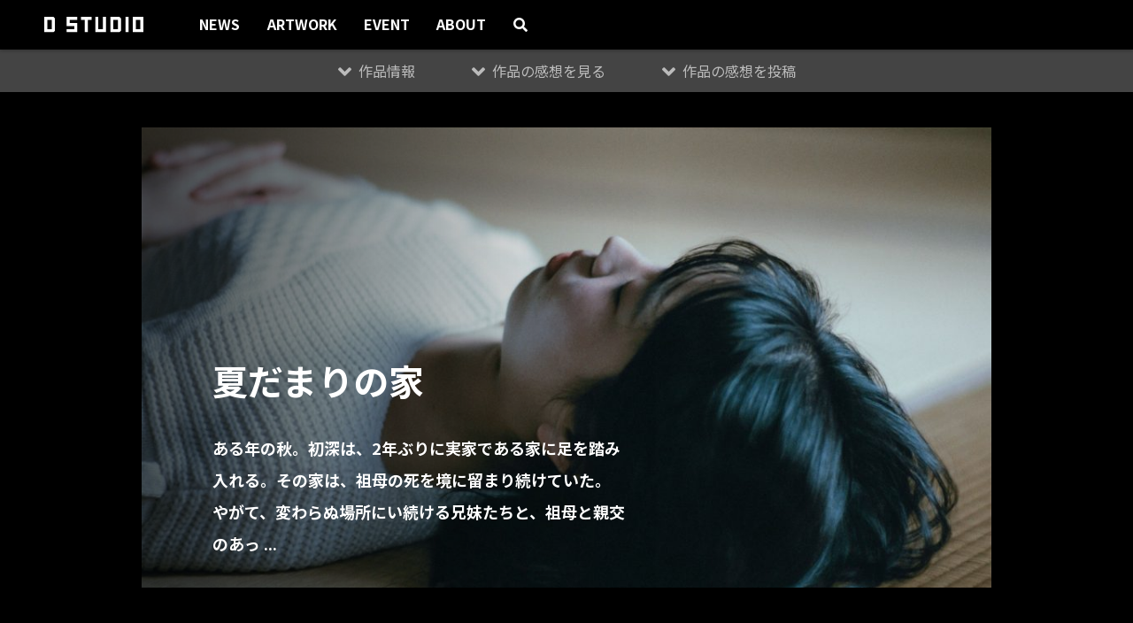

--- FILE ---
content_type: text/html; charset=UTF-8
request_url: https://www.takahara-dst.com/artwork/house_left_behind_in_summer/
body_size: 88735
content:
<!DOCTYPE html>
<html dir="ltr" lang="ja" prefix="og: https://ogp.me/ns#">

<head>
    <meta charset="UTF-8">
    <meta name="viewport" content="width=device-width, initial-scale=1.0">
    <meta http-equiv="X-UA-Compatible" content="ie=edge">
    
    <link rel="profile" href="http://gmpg.org/xfn/11">
    <link rel="pingback" href="https://www.takahara-dst.com/xmlrpc.php">
    
    <link rel="apple-touch-icon" href="/assets/img/icon.png" />
    <link rel="icon" sizes="192x192" href="/assets/img/icon.png" />
    <title>夏だまりの家 | D STUDIO - 京都芸術大学 映画学科</title>

		<!-- All in One SEO 4.9.3 - aioseo.com -->
	<meta name="description" content="それは多分、時間は解決してくれなくて Instagram でフォロー" />
	<meta name="robots" content="max-image-preview:large" />
	<link rel="canonical" href="https://www.takahara-dst.com/artwork/house_left_behind_in_summer/" />
	<meta name="generator" content="All in One SEO (AIOSEO) 4.9.3" />
		<meta property="og:locale" content="ja_JP" />
		<meta property="og:site_name" content="D STUDIO - 京都芸術大学 映画学科 | 京都芸術大学 映画学科「D STUDIO」" />
		<meta property="og:type" content="article" />
		<meta property="og:title" content="夏だまりの家 | D STUDIO - 京都芸術大学 映画学科" />
		<meta property="og:description" content="それは多分、時間は解決してくれなくて Instagram でフォロー" />
		<meta property="og:url" content="https://www.takahara-dst.com/artwork/house_left_behind_in_summer/" />
		<meta property="og:image" content="https://www.takahara-dst.com/wp-content/uploads/2021/01/og_image.jpg" />
		<meta property="og:image:secure_url" content="https://www.takahara-dst.com/wp-content/uploads/2021/01/og_image.jpg" />
		<meta property="article:published_time" content="2021-01-24T10:40:18+00:00" />
		<meta property="article:modified_time" content="2021-11-10T02:40:57+00:00" />
		<meta name="twitter:card" content="summary" />
		<meta name="twitter:site" content="@kyouzo_eiga" />
		<meta name="twitter:title" content="夏だまりの家 | D STUDIO - 京都芸術大学 映画学科" />
		<meta name="twitter:description" content="それは多分、時間は解決してくれなくて Instagram でフォロー" />
		<meta name="twitter:image" content="https://www.takahara-dst.com/wp-content/uploads/2021/01/og_image.jpg" />
		<script type="application/ld+json" class="aioseo-schema">
			{"@context":"https:\/\/schema.org","@graph":[{"@type":"BreadcrumbList","@id":"https:\/\/www.takahara-dst.com\/artwork\/house_left_behind_in_summer\/#breadcrumblist","itemListElement":[{"@type":"ListItem","@id":"https:\/\/www.takahara-dst.com#listItem","position":1,"name":"\u30db\u30fc\u30e0","item":"https:\/\/www.takahara-dst.com","nextItem":{"@type":"ListItem","@id":"https:\/\/www.takahara-dst.com\/artwork\/#listItem","name":"ARTWORK"}},{"@type":"ListItem","@id":"https:\/\/www.takahara-dst.com\/artwork\/#listItem","position":2,"name":"ARTWORK","item":"https:\/\/www.takahara-dst.com\/artwork\/","nextItem":{"@type":"ListItem","@id":"https:\/\/www.takahara-dst.com\/artwork_category\/artwork_event\/#listItem","name":"\u30a4\u30d9\u30f3\u30c8"},"previousItem":{"@type":"ListItem","@id":"https:\/\/www.takahara-dst.com#listItem","name":"\u30db\u30fc\u30e0"}},{"@type":"ListItem","@id":"https:\/\/www.takahara-dst.com\/artwork_category\/artwork_event\/#listItem","position":3,"name":"\u30a4\u30d9\u30f3\u30c8","item":"https:\/\/www.takahara-dst.com\/artwork_category\/artwork_event\/","nextItem":{"@type":"ListItem","@id":"https:\/\/www.takahara-dst.com\/artwork_category\/sotsuten2020\/#listItem","name":"SOTSUTEN 2020"},"previousItem":{"@type":"ListItem","@id":"https:\/\/www.takahara-dst.com\/artwork\/#listItem","name":"ARTWORK"}},{"@type":"ListItem","@id":"https:\/\/www.takahara-dst.com\/artwork_category\/sotsuten2020\/#listItem","position":4,"name":"SOTSUTEN 2020","item":"https:\/\/www.takahara-dst.com\/artwork_category\/sotsuten2020\/","nextItem":{"@type":"ListItem","@id":"https:\/\/www.takahara-dst.com\/artwork\/house_left_behind_in_summer\/#listItem","name":"\u590f\u3060\u307e\u308a\u306e\u5bb6"},"previousItem":{"@type":"ListItem","@id":"https:\/\/www.takahara-dst.com\/artwork_category\/artwork_event\/#listItem","name":"\u30a4\u30d9\u30f3\u30c8"}},{"@type":"ListItem","@id":"https:\/\/www.takahara-dst.com\/artwork\/house_left_behind_in_summer\/#listItem","position":5,"name":"\u590f\u3060\u307e\u308a\u306e\u5bb6","previousItem":{"@type":"ListItem","@id":"https:\/\/www.takahara-dst.com\/artwork_category\/sotsuten2020\/#listItem","name":"SOTSUTEN 2020"}}]},{"@type":"Organization","@id":"https:\/\/www.takahara-dst.com\/#organization","name":"D STUDIO","description":"\u4eac\u90fd\u82b8\u8853\u5927\u5b66 \u6620\u753b\u5b66\u79d1\u300cD STUDIO\u300d","url":"https:\/\/www.takahara-dst.com\/","logo":{"@type":"ImageObject","url":"http:\/\/huselivedom.sakura.ne.jp\/takahara-dst\/wp-content\/uploads\/2021\/01\/og_image.jpg","@id":"https:\/\/www.takahara-dst.com\/artwork\/house_left_behind_in_summer\/#organizationLogo"},"image":{"@id":"https:\/\/www.takahara-dst.com\/artwork\/house_left_behind_in_summer\/#organizationLogo"},"sameAs":["https:\/\/twitter.com\/kyouzo_eiga","https:\/\/www.instagram.com\/kyouzo_eiga\/","https:\/\/www.youtube.com\/channel\/UCrxam395IY4OGdsGnQctaWA"]},{"@type":"WebPage","@id":"https:\/\/www.takahara-dst.com\/artwork\/house_left_behind_in_summer\/#webpage","url":"https:\/\/www.takahara-dst.com\/artwork\/house_left_behind_in_summer\/","name":"\u590f\u3060\u307e\u308a\u306e\u5bb6 | D STUDIO - \u4eac\u90fd\u82b8\u8853\u5927\u5b66 \u6620\u753b\u5b66\u79d1","description":"\u305d\u308c\u306f\u591a\u5206\u3001\u6642\u9593\u306f\u89e3\u6c7a\u3057\u3066\u304f\u308c\u306a\u304f\u3066 Instagram \u3067\u30d5\u30a9\u30ed\u30fc","inLanguage":"ja","isPartOf":{"@id":"https:\/\/www.takahara-dst.com\/#website"},"breadcrumb":{"@id":"https:\/\/www.takahara-dst.com\/artwork\/house_left_behind_in_summer\/#breadcrumblist"},"image":{"@type":"ImageObject","url":"https:\/\/www.takahara-dst.com\/wp-content\/uploads\/2021\/01\/\u590f\u3060\u307e\u308a\u306e\u5bb6.jpg","@id":"https:\/\/www.takahara-dst.com\/artwork\/house_left_behind_in_summer\/#mainImage","width":2048,"height":1358,"caption":"\u590f\u3060\u307e\u308a\u306e\u5bb6"},"primaryImageOfPage":{"@id":"https:\/\/www.takahara-dst.com\/artwork\/house_left_behind_in_summer\/#mainImage"},"datePublished":"2021-01-24T19:40:18+09:00","dateModified":"2021-11-10T11:40:57+09:00"},{"@type":"WebSite","@id":"https:\/\/www.takahara-dst.com\/#website","url":"https:\/\/www.takahara-dst.com\/","name":"D STUDIO - \u4eac\u90fd\u82b8\u8853\u5927\u5b66 \u6620\u753b\u5b66\u79d1","description":"\u4eac\u90fd\u82b8\u8853\u5927\u5b66 \u6620\u753b\u5b66\u79d1\u300cD STUDIO\u300d","inLanguage":"ja","publisher":{"@id":"https:\/\/www.takahara-dst.com\/#organization"}}]}
		</script>
		<!-- All in One SEO -->

<link rel="alternate" type="application/rss+xml" title="D STUDIO - 京都芸術大学 映画学科 &raquo; フィード" href="https://www.takahara-dst.com/feed/" />
<link rel="alternate" type="application/rss+xml" title="D STUDIO - 京都芸術大学 映画学科 &raquo; コメントフィード" href="https://www.takahara-dst.com/comments/feed/" />
<link rel="alternate" type="application/rss+xml" title="D STUDIO - 京都芸術大学 映画学科 &raquo; 夏だまりの家 のコメントのフィード" href="https://www.takahara-dst.com/artwork/house_left_behind_in_summer/feed/" />
<link rel="alternate" title="oEmbed (JSON)" type="application/json+oembed" href="https://www.takahara-dst.com/wp-json/oembed/1.0/embed?url=https%3A%2F%2Fwww.takahara-dst.com%2Fartwork%2Fhouse_left_behind_in_summer%2F" />
<link rel="alternate" title="oEmbed (XML)" type="text/xml+oembed" href="https://www.takahara-dst.com/wp-json/oembed/1.0/embed?url=https%3A%2F%2Fwww.takahara-dst.com%2Fartwork%2Fhouse_left_behind_in_summer%2F&#038;format=xml" />
		<!-- This site uses the Google Analytics by MonsterInsights plugin v9.11.1 - Using Analytics tracking - https://www.monsterinsights.com/ -->
							<script src="//www.googletagmanager.com/gtag/js?id=G-MPLGCJ7LF7"  data-cfasync="false" data-wpfc-render="false" type="text/javascript" async></script>
			<script data-cfasync="false" data-wpfc-render="false" type="text/javascript">
				var mi_version = '9.11.1';
				var mi_track_user = true;
				var mi_no_track_reason = '';
								var MonsterInsightsDefaultLocations = {"page_location":"https:\/\/www.takahara-dst.com\/artwork\/house_left_behind_in_summer\/"};
								if ( typeof MonsterInsightsPrivacyGuardFilter === 'function' ) {
					var MonsterInsightsLocations = (typeof MonsterInsightsExcludeQuery === 'object') ? MonsterInsightsPrivacyGuardFilter( MonsterInsightsExcludeQuery ) : MonsterInsightsPrivacyGuardFilter( MonsterInsightsDefaultLocations );
				} else {
					var MonsterInsightsLocations = (typeof MonsterInsightsExcludeQuery === 'object') ? MonsterInsightsExcludeQuery : MonsterInsightsDefaultLocations;
				}

								var disableStrs = [
										'ga-disable-G-MPLGCJ7LF7',
									];

				/* Function to detect opted out users */
				function __gtagTrackerIsOptedOut() {
					for (var index = 0; index < disableStrs.length; index++) {
						if (document.cookie.indexOf(disableStrs[index] + '=true') > -1) {
							return true;
						}
					}

					return false;
				}

				/* Disable tracking if the opt-out cookie exists. */
				if (__gtagTrackerIsOptedOut()) {
					for (var index = 0; index < disableStrs.length; index++) {
						window[disableStrs[index]] = true;
					}
				}

				/* Opt-out function */
				function __gtagTrackerOptout() {
					for (var index = 0; index < disableStrs.length; index++) {
						document.cookie = disableStrs[index] + '=true; expires=Thu, 31 Dec 2099 23:59:59 UTC; path=/';
						window[disableStrs[index]] = true;
					}
				}

				if ('undefined' === typeof gaOptout) {
					function gaOptout() {
						__gtagTrackerOptout();
					}
				}
								window.dataLayer = window.dataLayer || [];

				window.MonsterInsightsDualTracker = {
					helpers: {},
					trackers: {},
				};
				if (mi_track_user) {
					function __gtagDataLayer() {
						dataLayer.push(arguments);
					}

					function __gtagTracker(type, name, parameters) {
						if (!parameters) {
							parameters = {};
						}

						if (parameters.send_to) {
							__gtagDataLayer.apply(null, arguments);
							return;
						}

						if (type === 'event') {
														parameters.send_to = monsterinsights_frontend.v4_id;
							var hookName = name;
							if (typeof parameters['event_category'] !== 'undefined') {
								hookName = parameters['event_category'] + ':' + name;
							}

							if (typeof MonsterInsightsDualTracker.trackers[hookName] !== 'undefined') {
								MonsterInsightsDualTracker.trackers[hookName](parameters);
							} else {
								__gtagDataLayer('event', name, parameters);
							}
							
						} else {
							__gtagDataLayer.apply(null, arguments);
						}
					}

					__gtagTracker('js', new Date());
					__gtagTracker('set', {
						'developer_id.dZGIzZG': true,
											});
					if ( MonsterInsightsLocations.page_location ) {
						__gtagTracker('set', MonsterInsightsLocations);
					}
										__gtagTracker('config', 'G-MPLGCJ7LF7', {"forceSSL":"true","link_attribution":"true"} );
										window.gtag = __gtagTracker;										(function () {
						/* https://developers.google.com/analytics/devguides/collection/analyticsjs/ */
						/* ga and __gaTracker compatibility shim. */
						var noopfn = function () {
							return null;
						};
						var newtracker = function () {
							return new Tracker();
						};
						var Tracker = function () {
							return null;
						};
						var p = Tracker.prototype;
						p.get = noopfn;
						p.set = noopfn;
						p.send = function () {
							var args = Array.prototype.slice.call(arguments);
							args.unshift('send');
							__gaTracker.apply(null, args);
						};
						var __gaTracker = function () {
							var len = arguments.length;
							if (len === 0) {
								return;
							}
							var f = arguments[len - 1];
							if (typeof f !== 'object' || f === null || typeof f.hitCallback !== 'function') {
								if ('send' === arguments[0]) {
									var hitConverted, hitObject = false, action;
									if ('event' === arguments[1]) {
										if ('undefined' !== typeof arguments[3]) {
											hitObject = {
												'eventAction': arguments[3],
												'eventCategory': arguments[2],
												'eventLabel': arguments[4],
												'value': arguments[5] ? arguments[5] : 1,
											}
										}
									}
									if ('pageview' === arguments[1]) {
										if ('undefined' !== typeof arguments[2]) {
											hitObject = {
												'eventAction': 'page_view',
												'page_path': arguments[2],
											}
										}
									}
									if (typeof arguments[2] === 'object') {
										hitObject = arguments[2];
									}
									if (typeof arguments[5] === 'object') {
										Object.assign(hitObject, arguments[5]);
									}
									if ('undefined' !== typeof arguments[1].hitType) {
										hitObject = arguments[1];
										if ('pageview' === hitObject.hitType) {
											hitObject.eventAction = 'page_view';
										}
									}
									if (hitObject) {
										action = 'timing' === arguments[1].hitType ? 'timing_complete' : hitObject.eventAction;
										hitConverted = mapArgs(hitObject);
										__gtagTracker('event', action, hitConverted);
									}
								}
								return;
							}

							function mapArgs(args) {
								var arg, hit = {};
								var gaMap = {
									'eventCategory': 'event_category',
									'eventAction': 'event_action',
									'eventLabel': 'event_label',
									'eventValue': 'event_value',
									'nonInteraction': 'non_interaction',
									'timingCategory': 'event_category',
									'timingVar': 'name',
									'timingValue': 'value',
									'timingLabel': 'event_label',
									'page': 'page_path',
									'location': 'page_location',
									'title': 'page_title',
									'referrer' : 'page_referrer',
								};
								for (arg in args) {
																		if (!(!args.hasOwnProperty(arg) || !gaMap.hasOwnProperty(arg))) {
										hit[gaMap[arg]] = args[arg];
									} else {
										hit[arg] = args[arg];
									}
								}
								return hit;
							}

							try {
								f.hitCallback();
							} catch (ex) {
							}
						};
						__gaTracker.create = newtracker;
						__gaTracker.getByName = newtracker;
						__gaTracker.getAll = function () {
							return [];
						};
						__gaTracker.remove = noopfn;
						__gaTracker.loaded = true;
						window['__gaTracker'] = __gaTracker;
					})();
									} else {
										console.log("");
					(function () {
						function __gtagTracker() {
							return null;
						}

						window['__gtagTracker'] = __gtagTracker;
						window['gtag'] = __gtagTracker;
					})();
									}
			</script>
							<!-- / Google Analytics by MonsterInsights -->
		<style id='wp-img-auto-sizes-contain-inline-css' type='text/css'>
img:is([sizes=auto i],[sizes^="auto," i]){contain-intrinsic-size:3000px 1500px}
/*# sourceURL=wp-img-auto-sizes-contain-inline-css */
</style>
<link rel='stylesheet' id='sbi_styles-css' href='https://www.takahara-dst.com/wp-content/plugins/instagram-feed/css/sbi-styles.min.css?ver=6.10.0' type='text/css' media='all' />
<style id='wp-block-library-inline-css' type='text/css'>
:root{--wp-block-synced-color:#7a00df;--wp-block-synced-color--rgb:122,0,223;--wp-bound-block-color:var(--wp-block-synced-color);--wp-editor-canvas-background:#ddd;--wp-admin-theme-color:#007cba;--wp-admin-theme-color--rgb:0,124,186;--wp-admin-theme-color-darker-10:#006ba1;--wp-admin-theme-color-darker-10--rgb:0,107,160.5;--wp-admin-theme-color-darker-20:#005a87;--wp-admin-theme-color-darker-20--rgb:0,90,135;--wp-admin-border-width-focus:2px}@media (min-resolution:192dpi){:root{--wp-admin-border-width-focus:1.5px}}.wp-element-button{cursor:pointer}:root .has-very-light-gray-background-color{background-color:#eee}:root .has-very-dark-gray-background-color{background-color:#313131}:root .has-very-light-gray-color{color:#eee}:root .has-very-dark-gray-color{color:#313131}:root .has-vivid-green-cyan-to-vivid-cyan-blue-gradient-background{background:linear-gradient(135deg,#00d084,#0693e3)}:root .has-purple-crush-gradient-background{background:linear-gradient(135deg,#34e2e4,#4721fb 50%,#ab1dfe)}:root .has-hazy-dawn-gradient-background{background:linear-gradient(135deg,#faaca8,#dad0ec)}:root .has-subdued-olive-gradient-background{background:linear-gradient(135deg,#fafae1,#67a671)}:root .has-atomic-cream-gradient-background{background:linear-gradient(135deg,#fdd79a,#004a59)}:root .has-nightshade-gradient-background{background:linear-gradient(135deg,#330968,#31cdcf)}:root .has-midnight-gradient-background{background:linear-gradient(135deg,#020381,#2874fc)}:root{--wp--preset--font-size--normal:16px;--wp--preset--font-size--huge:42px}.has-regular-font-size{font-size:1em}.has-larger-font-size{font-size:2.625em}.has-normal-font-size{font-size:var(--wp--preset--font-size--normal)}.has-huge-font-size{font-size:var(--wp--preset--font-size--huge)}.has-text-align-center{text-align:center}.has-text-align-left{text-align:left}.has-text-align-right{text-align:right}.has-fit-text{white-space:nowrap!important}#end-resizable-editor-section{display:none}.aligncenter{clear:both}.items-justified-left{justify-content:flex-start}.items-justified-center{justify-content:center}.items-justified-right{justify-content:flex-end}.items-justified-space-between{justify-content:space-between}.screen-reader-text{border:0;clip-path:inset(50%);height:1px;margin:-1px;overflow:hidden;padding:0;position:absolute;width:1px;word-wrap:normal!important}.screen-reader-text:focus{background-color:#ddd;clip-path:none;color:#444;display:block;font-size:1em;height:auto;left:5px;line-height:normal;padding:15px 23px 14px;text-decoration:none;top:5px;width:auto;z-index:100000}html :where(.has-border-color){border-style:solid}html :where([style*=border-top-color]){border-top-style:solid}html :where([style*=border-right-color]){border-right-style:solid}html :where([style*=border-bottom-color]){border-bottom-style:solid}html :where([style*=border-left-color]){border-left-style:solid}html :where([style*=border-width]){border-style:solid}html :where([style*=border-top-width]){border-top-style:solid}html :where([style*=border-right-width]){border-right-style:solid}html :where([style*=border-bottom-width]){border-bottom-style:solid}html :where([style*=border-left-width]){border-left-style:solid}html :where(img[class*=wp-image-]){height:auto;max-width:100%}:where(figure){margin:0 0 1em}html :where(.is-position-sticky){--wp-admin--admin-bar--position-offset:var(--wp-admin--admin-bar--height,0px)}@media screen and (max-width:600px){html :where(.is-position-sticky){--wp-admin--admin-bar--position-offset:0px}}

/*# sourceURL=wp-block-library-inline-css */
</style><style id='global-styles-inline-css' type='text/css'>
:root{--wp--preset--aspect-ratio--square: 1;--wp--preset--aspect-ratio--4-3: 4/3;--wp--preset--aspect-ratio--3-4: 3/4;--wp--preset--aspect-ratio--3-2: 3/2;--wp--preset--aspect-ratio--2-3: 2/3;--wp--preset--aspect-ratio--16-9: 16/9;--wp--preset--aspect-ratio--9-16: 9/16;--wp--preset--color--black: #000000;--wp--preset--color--cyan-bluish-gray: #abb8c3;--wp--preset--color--white: #ffffff;--wp--preset--color--pale-pink: #f78da7;--wp--preset--color--vivid-red: #cf2e2e;--wp--preset--color--luminous-vivid-orange: #ff6900;--wp--preset--color--luminous-vivid-amber: #fcb900;--wp--preset--color--light-green-cyan: #7bdcb5;--wp--preset--color--vivid-green-cyan: #00d084;--wp--preset--color--pale-cyan-blue: #8ed1fc;--wp--preset--color--vivid-cyan-blue: #0693e3;--wp--preset--color--vivid-purple: #9b51e0;--wp--preset--gradient--vivid-cyan-blue-to-vivid-purple: linear-gradient(135deg,rgb(6,147,227) 0%,rgb(155,81,224) 100%);--wp--preset--gradient--light-green-cyan-to-vivid-green-cyan: linear-gradient(135deg,rgb(122,220,180) 0%,rgb(0,208,130) 100%);--wp--preset--gradient--luminous-vivid-amber-to-luminous-vivid-orange: linear-gradient(135deg,rgb(252,185,0) 0%,rgb(255,105,0) 100%);--wp--preset--gradient--luminous-vivid-orange-to-vivid-red: linear-gradient(135deg,rgb(255,105,0) 0%,rgb(207,46,46) 100%);--wp--preset--gradient--very-light-gray-to-cyan-bluish-gray: linear-gradient(135deg,rgb(238,238,238) 0%,rgb(169,184,195) 100%);--wp--preset--gradient--cool-to-warm-spectrum: linear-gradient(135deg,rgb(74,234,220) 0%,rgb(151,120,209) 20%,rgb(207,42,186) 40%,rgb(238,44,130) 60%,rgb(251,105,98) 80%,rgb(254,248,76) 100%);--wp--preset--gradient--blush-light-purple: linear-gradient(135deg,rgb(255,206,236) 0%,rgb(152,150,240) 100%);--wp--preset--gradient--blush-bordeaux: linear-gradient(135deg,rgb(254,205,165) 0%,rgb(254,45,45) 50%,rgb(107,0,62) 100%);--wp--preset--gradient--luminous-dusk: linear-gradient(135deg,rgb(255,203,112) 0%,rgb(199,81,192) 50%,rgb(65,88,208) 100%);--wp--preset--gradient--pale-ocean: linear-gradient(135deg,rgb(255,245,203) 0%,rgb(182,227,212) 50%,rgb(51,167,181) 100%);--wp--preset--gradient--electric-grass: linear-gradient(135deg,rgb(202,248,128) 0%,rgb(113,206,126) 100%);--wp--preset--gradient--midnight: linear-gradient(135deg,rgb(2,3,129) 0%,rgb(40,116,252) 100%);--wp--preset--font-size--small: 1.13rem;--wp--preset--font-size--medium: 1.25rem;--wp--preset--font-size--large: 1.625rem;--wp--preset--font-size--x-large: 42px;--wp--preset--font-size--extra-small: 1.88rem;--wp--preset--font-size--extra-large: 2rem;--wp--preset--spacing--20: 0.44rem;--wp--preset--spacing--30: 0.67rem;--wp--preset--spacing--40: 1rem;--wp--preset--spacing--50: 1.5rem;--wp--preset--spacing--60: 2.25rem;--wp--preset--spacing--70: 3.38rem;--wp--preset--spacing--80: 5.06rem;--wp--preset--shadow--natural: 6px 6px 9px rgba(0, 0, 0, 0.2);--wp--preset--shadow--deep: 12px 12px 50px rgba(0, 0, 0, 0.4);--wp--preset--shadow--sharp: 6px 6px 0px rgba(0, 0, 0, 0.2);--wp--preset--shadow--outlined: 6px 6px 0px -3px rgb(255, 255, 255), 6px 6px rgb(0, 0, 0);--wp--preset--shadow--crisp: 6px 6px 0px rgb(0, 0, 0);--wp--custom--base-font: 16;--wp--custom--line-height--small: 1.4;--wp--custom--line-height--medium: 1.7;--wp--custom--line-height--large: 2;--wp--custom--font-primary: 'Noto Sans JP', sans-serif;--wp--custom--font-secondary: 'Noto Serif JP', serif;}:root { --wp--style--global--content-size: 960px;--wp--style--global--wide-size: 1100px; }:where(body) { margin: 0; }.wp-site-blocks > .alignleft { float: left; margin-right: 2em; }.wp-site-blocks > .alignright { float: right; margin-left: 2em; }.wp-site-blocks > .aligncenter { justify-content: center; margin-left: auto; margin-right: auto; }:where(.is-layout-flex){gap: 0.5em;}:where(.is-layout-grid){gap: 0.5em;}.is-layout-flow > .alignleft{float: left;margin-inline-start: 0;margin-inline-end: 2em;}.is-layout-flow > .alignright{float: right;margin-inline-start: 2em;margin-inline-end: 0;}.is-layout-flow > .aligncenter{margin-left: auto !important;margin-right: auto !important;}.is-layout-constrained > .alignleft{float: left;margin-inline-start: 0;margin-inline-end: 2em;}.is-layout-constrained > .alignright{float: right;margin-inline-start: 2em;margin-inline-end: 0;}.is-layout-constrained > .aligncenter{margin-left: auto !important;margin-right: auto !important;}.is-layout-constrained > :where(:not(.alignleft):not(.alignright):not(.alignfull)){max-width: var(--wp--style--global--content-size);margin-left: auto !important;margin-right: auto !important;}.is-layout-constrained > .alignwide{max-width: var(--wp--style--global--wide-size);}body .is-layout-flex{display: flex;}.is-layout-flex{flex-wrap: wrap;align-items: center;}.is-layout-flex > :is(*, div){margin: 0;}body .is-layout-grid{display: grid;}.is-layout-grid > :is(*, div){margin: 0;}body{padding-top: 0px;padding-right: 0px;padding-bottom: 0px;padding-left: 0px;}a:where(:not(.wp-element-button)){text-decoration: underline;}:root :where(.wp-element-button, .wp-block-button__link){background-color: #32373c;border-width: 0;color: #fff;font-family: inherit;font-size: inherit;font-style: inherit;font-weight: inherit;letter-spacing: inherit;line-height: inherit;padding-top: calc(0.667em + 2px);padding-right: calc(1.333em + 2px);padding-bottom: calc(0.667em + 2px);padding-left: calc(1.333em + 2px);text-decoration: none;text-transform: inherit;}.has-black-color{color: var(--wp--preset--color--black) !important;}.has-cyan-bluish-gray-color{color: var(--wp--preset--color--cyan-bluish-gray) !important;}.has-white-color{color: var(--wp--preset--color--white) !important;}.has-pale-pink-color{color: var(--wp--preset--color--pale-pink) !important;}.has-vivid-red-color{color: var(--wp--preset--color--vivid-red) !important;}.has-luminous-vivid-orange-color{color: var(--wp--preset--color--luminous-vivid-orange) !important;}.has-luminous-vivid-amber-color{color: var(--wp--preset--color--luminous-vivid-amber) !important;}.has-light-green-cyan-color{color: var(--wp--preset--color--light-green-cyan) !important;}.has-vivid-green-cyan-color{color: var(--wp--preset--color--vivid-green-cyan) !important;}.has-pale-cyan-blue-color{color: var(--wp--preset--color--pale-cyan-blue) !important;}.has-vivid-cyan-blue-color{color: var(--wp--preset--color--vivid-cyan-blue) !important;}.has-vivid-purple-color{color: var(--wp--preset--color--vivid-purple) !important;}.has-black-background-color{background-color: var(--wp--preset--color--black) !important;}.has-cyan-bluish-gray-background-color{background-color: var(--wp--preset--color--cyan-bluish-gray) !important;}.has-white-background-color{background-color: var(--wp--preset--color--white) !important;}.has-pale-pink-background-color{background-color: var(--wp--preset--color--pale-pink) !important;}.has-vivid-red-background-color{background-color: var(--wp--preset--color--vivid-red) !important;}.has-luminous-vivid-orange-background-color{background-color: var(--wp--preset--color--luminous-vivid-orange) !important;}.has-luminous-vivid-amber-background-color{background-color: var(--wp--preset--color--luminous-vivid-amber) !important;}.has-light-green-cyan-background-color{background-color: var(--wp--preset--color--light-green-cyan) !important;}.has-vivid-green-cyan-background-color{background-color: var(--wp--preset--color--vivid-green-cyan) !important;}.has-pale-cyan-blue-background-color{background-color: var(--wp--preset--color--pale-cyan-blue) !important;}.has-vivid-cyan-blue-background-color{background-color: var(--wp--preset--color--vivid-cyan-blue) !important;}.has-vivid-purple-background-color{background-color: var(--wp--preset--color--vivid-purple) !important;}.has-black-border-color{border-color: var(--wp--preset--color--black) !important;}.has-cyan-bluish-gray-border-color{border-color: var(--wp--preset--color--cyan-bluish-gray) !important;}.has-white-border-color{border-color: var(--wp--preset--color--white) !important;}.has-pale-pink-border-color{border-color: var(--wp--preset--color--pale-pink) !important;}.has-vivid-red-border-color{border-color: var(--wp--preset--color--vivid-red) !important;}.has-luminous-vivid-orange-border-color{border-color: var(--wp--preset--color--luminous-vivid-orange) !important;}.has-luminous-vivid-amber-border-color{border-color: var(--wp--preset--color--luminous-vivid-amber) !important;}.has-light-green-cyan-border-color{border-color: var(--wp--preset--color--light-green-cyan) !important;}.has-vivid-green-cyan-border-color{border-color: var(--wp--preset--color--vivid-green-cyan) !important;}.has-pale-cyan-blue-border-color{border-color: var(--wp--preset--color--pale-cyan-blue) !important;}.has-vivid-cyan-blue-border-color{border-color: var(--wp--preset--color--vivid-cyan-blue) !important;}.has-vivid-purple-border-color{border-color: var(--wp--preset--color--vivid-purple) !important;}.has-vivid-cyan-blue-to-vivid-purple-gradient-background{background: var(--wp--preset--gradient--vivid-cyan-blue-to-vivid-purple) !important;}.has-light-green-cyan-to-vivid-green-cyan-gradient-background{background: var(--wp--preset--gradient--light-green-cyan-to-vivid-green-cyan) !important;}.has-luminous-vivid-amber-to-luminous-vivid-orange-gradient-background{background: var(--wp--preset--gradient--luminous-vivid-amber-to-luminous-vivid-orange) !important;}.has-luminous-vivid-orange-to-vivid-red-gradient-background{background: var(--wp--preset--gradient--luminous-vivid-orange-to-vivid-red) !important;}.has-very-light-gray-to-cyan-bluish-gray-gradient-background{background: var(--wp--preset--gradient--very-light-gray-to-cyan-bluish-gray) !important;}.has-cool-to-warm-spectrum-gradient-background{background: var(--wp--preset--gradient--cool-to-warm-spectrum) !important;}.has-blush-light-purple-gradient-background{background: var(--wp--preset--gradient--blush-light-purple) !important;}.has-blush-bordeaux-gradient-background{background: var(--wp--preset--gradient--blush-bordeaux) !important;}.has-luminous-dusk-gradient-background{background: var(--wp--preset--gradient--luminous-dusk) !important;}.has-pale-ocean-gradient-background{background: var(--wp--preset--gradient--pale-ocean) !important;}.has-electric-grass-gradient-background{background: var(--wp--preset--gradient--electric-grass) !important;}.has-midnight-gradient-background{background: var(--wp--preset--gradient--midnight) !important;}.has-small-font-size{font-size: var(--wp--preset--font-size--small) !important;}.has-medium-font-size{font-size: var(--wp--preset--font-size--medium) !important;}.has-large-font-size{font-size: var(--wp--preset--font-size--large) !important;}.has-x-large-font-size{font-size: var(--wp--preset--font-size--x-large) !important;}.has-extra-small-font-size{font-size: var(--wp--preset--font-size--extra-small) !important;}.has-extra-large-font-size{font-size: var(--wp--preset--font-size--extra-large) !important;}
:where(.wp-block-columns.is-layout-flex){gap: 2em;}:where(.wp-block-columns.is-layout-grid){gap: 2em;}
/*# sourceURL=global-styles-inline-css */
</style>
<style id='block-style-variation-styles-inline-css' type='text/css'>
:root :where(.wp-block-button.is-style-outline--1 .wp-block-button__link){background: transparent none;border-color: currentColor;border-width: 2px;border-style: solid;color: currentColor;padding-top: 0.667em;padding-right: 1.33em;padding-bottom: 0.667em;padding-left: 1.33em;}
:root :where(.wp-block-button.is-style-outline--2 .wp-block-button__link){background: transparent none;border-color: currentColor;border-width: 2px;border-style: solid;color: currentColor;padding-top: 0.667em;padding-right: 1.33em;padding-bottom: 0.667em;padding-left: 1.33em;}
/*# sourceURL=block-style-variation-styles-inline-css */
</style>
<style id='core-block-supports-inline-css' type='text/css'>
.wp-container-core-columns-is-layout-9d6595d7{flex-wrap:nowrap;}
/*# sourceURL=core-block-supports-inline-css */
</style>

<link rel='stylesheet' id='colorbox-css-css' href='https://www.takahara-dst.com/wp-content/themes/dst/assets/colorbox/colorbox.css?ver=6.9' type='text/css' media='all' />
<link rel='stylesheet' id='import-css-css' href='https://www.takahara-dst.com/wp-content/themes/dst/assets/css/import.css?ver=6.9' type='text/css' media='all' />
<link rel='stylesheet' id='common-css-css' href='https://www.takahara-dst.com/wp-content/themes/dst/assets/css/common.css?ver=6.9' type='text/css' media='all' />
<link rel='stylesheet' id='style-css-css' href='https://www.takahara-dst.com/wp-content/themes/dst/style.css?ver=6.9' type='text/css' media='all' />
<link rel='stylesheet' id='wp-block-heading-css' href='https://www.takahara-dst.com/wp-includes/blocks/heading/style.min.css?ver=6.9' type='text/css' media='all' />
<link rel='stylesheet' id='wp-block-separator-css' href='https://www.takahara-dst.com/wp-includes/blocks/separator/style.min.css?ver=6.9' type='text/css' media='all' />
<link rel='stylesheet' id='wp-block-separator-theme-css' href='https://www.takahara-dst.com/wp-includes/blocks/separator/theme.min.css?ver=6.9' type='text/css' media='all' />
<link rel='stylesheet' id='wp-block-embed-css' href='https://www.takahara-dst.com/wp-includes/blocks/embed/style.min.css?ver=6.9' type='text/css' media='all' />
<link rel='stylesheet' id='wp-block-embed-theme-css' href='https://www.takahara-dst.com/wp-includes/blocks/embed/theme.min.css?ver=6.9' type='text/css' media='all' />
<link rel='stylesheet' id='wp-block-columns-css' href='https://www.takahara-dst.com/wp-includes/blocks/columns/style.min.css?ver=6.9' type='text/css' media='all' />
<link rel='stylesheet' id='wp-block-paragraph-css' href='https://www.takahara-dst.com/wp-includes/blocks/paragraph/style.min.css?ver=6.9' type='text/css' media='all' />
<link rel='stylesheet' id='wp-block-button-css' href='https://www.takahara-dst.com/wp-includes/blocks/button/style.min.css?ver=6.9' type='text/css' media='all' />
<link rel='stylesheet' id='wp-block-buttons-css' href='https://www.takahara-dst.com/wp-includes/blocks/buttons/style.min.css?ver=6.9' type='text/css' media='all' />
<link rel='stylesheet' id='wp-block-image-css' href='https://www.takahara-dst.com/wp-includes/blocks/image/style.min.css?ver=6.9' type='text/css' media='all' />
<link rel='stylesheet' id='wp-block-image-theme-css' href='https://www.takahara-dst.com/wp-includes/blocks/image/theme.min.css?ver=6.9' type='text/css' media='all' />
<script type="text/javascript" src="https://www.takahara-dst.com/wp-content/plugins/google-analytics-for-wordpress/assets/js/frontend-gtag.min.js?ver=9.11.1" id="monsterinsights-frontend-script-js" async="async" data-wp-strategy="async"></script>
<script data-cfasync="false" data-wpfc-render="false" type="text/javascript" id='monsterinsights-frontend-script-js-extra'>/* <![CDATA[ */
var monsterinsights_frontend = {"js_events_tracking":"true","download_extensions":"doc,pdf,ppt,zip,xls,docx,pptx,xlsx","inbound_paths":"[{\"path\":\"\\\/go\\\/\",\"label\":\"affiliate\"},{\"path\":\"\\\/recommend\\\/\",\"label\":\"affiliate\"}]","home_url":"https:\/\/www.takahara-dst.com","hash_tracking":"false","v4_id":"G-MPLGCJ7LF7"};/* ]]> */
</script>
<script type="text/javascript" src="https://www.takahara-dst.com/wp-includes/js/jquery/jquery.min.js?ver=3.7.1" id="jquery-core-js"></script>
<script type="text/javascript" src="https://www.takahara-dst.com/wp-includes/js/jquery/jquery-migrate.min.js?ver=3.4.1" id="jquery-migrate-js"></script>
<link rel="https://api.w.org/" href="https://www.takahara-dst.com/wp-json/" /><link rel="alternate" title="JSON" type="application/json" href="https://www.takahara-dst.com/wp-json/wp/v2/artwork/137" /><link rel="EditURI" type="application/rsd+xml" title="RSD" href="https://www.takahara-dst.com/xmlrpc.php?rsd" />
<meta name="generator" content="WordPress 6.9" />
<link rel='shortlink' href='https://www.takahara-dst.com/?p=137' />
<noscript><style>.lazyload[data-src]{display:none !important;}</style></noscript><style>.lazyload{background-image:none !important;}.lazyload:before{background-image:none !important;}</style><link rel="icon" href="https://www.takahara-dst.com/wp-content/uploads/2021/01/cropped-icon-1-32x32.png" sizes="32x32" />
<link rel="icon" href="https://www.takahara-dst.com/wp-content/uploads/2021/01/cropped-icon-1-192x192.png" sizes="192x192" />
<link rel="apple-touch-icon" href="https://www.takahara-dst.com/wp-content/uploads/2021/01/cropped-icon-1-180x180.png" />
<meta name="msapplication-TileImage" content="https://www.takahara-dst.com/wp-content/uploads/2021/01/cropped-icon-1-270x270.png" />
    <!--[if lt IE 9]>
    <script src="https://cdnjs.cloudflare.com/ajax/libs/html5shiv/3.7.3/html5shiv.js"></script>
    <![endif]-->
    
</head>
<body class="wp-singular artwork-template-default single single-artwork postid-137 wp-theme-dst">
    <div id="wrapper">
        
        <header id="header">
            <div class="inner-fluid wide">
                <div class="logo float-md-left"><a href="https://www.takahara-dst.com/"><img src="[data-uri]" alt="" data-src="https://www.takahara-dst.com/wp-content/themes/dst/assets/img/logo_w.svg" decoding="async" class="lazyload"><noscript><img src="https://www.takahara-dst.com/wp-content/themes/dst/assets/img/logo_w.svg" alt="" data-eio="l"></noscript></a></div>
                <p class="btn-toggle-menu"></p>
                                <nav id="gnav" class="float-md-left" role="navigation">
                    <div class="search_btn">
                        <form role="search" method="get" class="search-form" action="https://www.takahara-dst.com">
                            <input type="search" id="search_f_sp" class="search-field" placeholder="サイト内検索" value="" name="s" autocomplete="off" aria-owns="quicklinks suggestions" aria-autocomplete="list" title="検索:"  />
                            <button type="submit" class="ico_s"><i class="fa fa-search"></i></button>
                            <button type="button" class="ico_s search_cancel"><i class="fa fa-times-circle"></i></button>
                            <!-- <button type="button" class="btn_cancel"><i class="fa fa-times-circle"></i></button> -->
                        </form>
                    </div>
                    <ul id="menu-header" class=""><li id="menu-item-402" class="switch-sp menu-item menu-item-type-post_type menu-item-object-page menu-item-home menu-item-402"><a href="https://www.takahara-dst.com/">TOP</a></li>
<li id="menu-item-78" class="menu-item menu-item-type-post_type menu-item-object-page menu-item-78"><a href="https://www.takahara-dst.com/news/">NEWS</a></li>
<li id="menu-item-958" class="menu-item menu-item-type-post_type_archive menu-item-object-artwork menu-item-958"><a href="https://www.takahara-dst.com/artwork/">ARTWORK</a></li>
<li id="menu-item-2450" class="menu-item menu-item-type-custom menu-item-object-custom menu-item-2450"><a href="/event/">EVENT</a></li>
<li id="menu-item-18" class="menu-item menu-item-type-post_type menu-item-object-page menu-item-18"><a href="https://www.takahara-dst.com/about/">ABOUT</a></li>
</ul>
                    <div id="sns" class="switch-sp">
                        <a href="https://www.instagram.com/takahara_dst/" target="_blank"><i class="fab fa-instagram fa-2x"></i></a>
                        <a href="https://twitter.com/takahara_Dst" target="_blank"><i class="fab fa-twitter"></i></a>
                        <a href="https://www.youtube.com/channel/UCrxam395IY4OGdsGnQctaWA" target="_blank"><i class="fab fa-youtube"></i></a>
                    </div>

                                        
                    <div class="h_logo switch-sp">
                        <a href="https://www.takahara-dst.com/"><img src="[data-uri]" alt="" data-src="https://www.takahara-dst.com/wp-content/themes/dst/assets/img/logo_w.svg" decoding="async" class="lazyload"><noscript><img src="https://www.takahara-dst.com/wp-content/themes/dst/assets/img/logo_w.svg" alt="" data-eio="l"></noscript></a>
                    </div>
                    
                    <div class="search_box_wrap">
                        <div class="search_box">
                            <form role="search" method="get" class="search-form" action="https://www.takahara-dst.com">
                                <input type="search" id="search_f" class="search-field" placeholder="サイト内検索" value="" name="s" autocomplete="off"  />
                                <button type="submit" class="ico_s"><i class="fa fa-search"></i></button>
                            </form>
                            <p class="search_close switch-pc"> </p>
                        </div>
                    </div>
                </nav>
                                
                
                <p class="search_button switch-pc"> </p>
            </div>
        </header><!--#header-->

        
        <!-- Content -->
        <div id="content">

            


<article id="post-137" class="single_entry post-137 artwork type-artwork status-publish has-post-thumbnail hentry artwork_category-sotsuten2020 artwork_category-16 artwork_category-23 artwork_tag-sotsuten-2020 artwork_tag-step-2021 artwork_tag-51 artwork_tag-55">
        <div class="entry_nav">
        <ul>
            <li><a href="#movie_info"><i class="fas fa-angle-down"></i>作品情報</a></li>
            <li class="switch-pc"><a href="#c_list"><i class="fas fa-angle-down"></i>作品の感想を見る</a></li>
            <li class="switch-sp"><a href="#c_list"><i class="fas fa-angle-down"></i>感想を見る</a></li>
            <li class="switch-pc"><a href="#respond"><i class="fas fa-angle-down"></i>作品の感想を投稿</a></li>
            <li class="switch-sp"><a href="#respond"><i class="fas fa-angle-down"></i>感想を投稿</a></li>
        </ul>
    </div> 
    
        <div id="movie_info" class="entry_thumb">
        <div class="inner">
            <div class="entry_thumb_in">
            <div class="pic obj-fit">
                <img width="2048" height="1358" src="[data-uri]" class="attachment-full size-full wp-post-image lazyload" alt="夏だまりの家" decoding="async" fetchpriority="high"   data-src="https://www.takahara-dst.com/wp-content/uploads/2021/01/夏だまりの家.jpg" data-srcset="https://www.takahara-dst.com/wp-content/uploads/2021/01/夏だまりの家.jpg 2048w, https://www.takahara-dst.com/wp-content/uploads/2021/01/夏だまりの家-300x199.jpg 300w, https://www.takahara-dst.com/wp-content/uploads/2021/01/夏だまりの家-1024x679.jpg 1024w, https://www.takahara-dst.com/wp-content/uploads/2021/01/夏だまりの家-768x509.jpg 768w, https://www.takahara-dst.com/wp-content/uploads/2021/01/夏だまりの家-1536x1019.jpg 1536w, https://www.takahara-dst.com/wp-content/uploads/2021/01/夏だまりの家-360x240.jpg 360w" data-sizes="auto" data-eio-rwidth="2048" data-eio-rheight="1358" /><noscript><img width="2048" height="1358" src="https://www.takahara-dst.com/wp-content/uploads/2021/01/夏だまりの家.jpg" class="attachment-full size-full wp-post-image" alt="夏だまりの家" decoding="async" fetchpriority="high" srcset="https://www.takahara-dst.com/wp-content/uploads/2021/01/夏だまりの家.jpg 2048w, https://www.takahara-dst.com/wp-content/uploads/2021/01/夏だまりの家-300x199.jpg 300w, https://www.takahara-dst.com/wp-content/uploads/2021/01/夏だまりの家-1024x679.jpg 1024w, https://www.takahara-dst.com/wp-content/uploads/2021/01/夏だまりの家-768x509.jpg 768w, https://www.takahara-dst.com/wp-content/uploads/2021/01/夏だまりの家-1536x1019.jpg 1536w, https://www.takahara-dst.com/wp-content/uploads/2021/01/夏だまりの家-360x240.jpg 360w" sizes="(max-width: 2048px) 100vw, 2048px" data-eio="l" /></noscript>                <h1 class="slide_tit has-size-default switch-sp">夏だまりの家</h1>                
            </div>
            <div class="slide_cap">
                <div class="slide_cap_in">
                    <p class="slide_tit has-size-default switch-pc">夏だまりの家</p>                                            <div class="copy"><p>ある年の秋。初深は、2年ぶりに実家である家に⾜を踏み⼊れる。その家は、祖⺟の死を境に留まり続けていた。やがて、変わらぬ場所にい続ける兄妹たちと、祖⺟と親交のあっ ...</p></div>                                    </div>
            </div>
        </div>    
        </div>
        
    </div>
    
    
    <section class="sec_striped pt_0 pb_0">

        <div class="inner inner-fluid">

                <div class="entry_content entry_sotsuten">
        

            
<h2 class="wp-block-heading">それは多分、時間は解決してくれなくて</h2>



<hr class="wp-block-separator is-style-wide"/>



<div class="wp-block-columns is-layout-flex wp-container-core-columns-is-layout-9d6595d7 wp-block-columns-is-layout-flex">
<div class="wp-block-column is-layout-flow wp-block-column-is-layout-flow" style="flex-basis:33.33%">
<h2 class="wp-block-heading">予告編</h2>
</div>



<div class="wp-block-column is-layout-flow wp-block-column-is-layout-flow" style="flex-basis:66.66%">
<figure class="wp-block-embed aligncenter is-type-video is-provider-youtube wp-block-embed-youtube wp-embed-aspect-16-9 wp-has-aspect-ratio"><div class="wp-block-embed__wrapper">
<iframe title="映画『夏だまりの家』(2020)予告" width="500" height="281"  frameborder="0" allow="accelerometer; autoplay; clipboard-write; encrypted-media; gyroscope; picture-in-picture; web-share" referrerpolicy="strict-origin-when-cross-origin" allowfullscreen data-src="https://www.youtube.com/embed/IAB8yQffzJY?feature=oembed" class="lazyload"></iframe>
</div></figure>
</div>
</div>



<hr class="wp-block-separator is-style-wide"/>



<div class="wp-block-columns is-layout-flex wp-container-core-columns-is-layout-9d6595d7 wp-block-columns-is-layout-flex">
<div class="wp-block-column is-layout-flow wp-block-column-is-layout-flow" style="flex-basis:33.33%">
<h2 class="wp-block-heading">『夏だまりの家』の道</h2>
</div>



<div class="wp-block-column is-layout-flow wp-block-column-is-layout-flow" style="flex-basis:66.66%">
<p>『夏だまりの家』は2020年から2021年にかけてつくられた映画である。明日を歩んでいくために、見て見ぬフリをしてきた家族という関係性に立ち返りたい。当初、この作品は監督である石井梨帆の個人的な想いの元に始動しました。自身と家族という存在の関係を、身近に、そしてダイレクトに向き合おうとした時、奇しくも時代は、2020年・3月でした。</p>



<p>否応なく、人と人の繋がりを再認識せざるを得なくなった。<br>そして、新たに関係性を構築しなければならない必要がこの渦中に生きる私達は強いられている。そんな現代をもどかしく思いながら、だからこそ『夏だまりの家』は生まれました。この作品は、この渦中だからこそ、遠隔撮影や望遠レンズを用いて、人との関係・空間・時間・距離を映しとるために方法論的に追及した映画であると考えます。</p>



<p>最後に、この映画は”自身”と”家族”の映画であると同時に、”自身”と”他者”の映画です。『夏だまりの家』が辿ってきた軌跡が、どの時代であっても変わらぬ “自身” と “他者” の在り方を巡ることを願っています。</p>
</div>
</div>



<hr class="wp-block-separator is-style-wide"/>



<div class="wp-block-columns is-layout-flex wp-container-core-columns-is-layout-9d6595d7 wp-block-columns-is-layout-flex">
<div class="wp-block-column is-layout-flow wp-block-column-is-layout-flow" style="flex-basis:33.33%">
<h2 class="wp-block-heading">物語（あらすじ）</h2>
</div>



<div class="wp-block-column is-layout-flow wp-block-column-is-layout-flow" style="flex-basis:66.66%">
<p>2020年の秋。<br>初深（はつみ）は、2年ぶりに実家である家に⾜を踏み⼊れる。<br>その家は、祖⺟の死を境に夏に留まり続けていた。<br>初深はやがて、 “その家で変わらずに暮らし続ける兄妹たち” と&nbsp;“祖⺟と親交のあった少年” と同じ屋根の下で⽣活を営み始める。</p>



<p>映画／2020年／73分55秒／カラー／スタンダード／ステレオ</p>
</div>
</div>



<hr class="wp-block-separator is-style-wide"/>



<div class="wp-block-columns is-layout-flex wp-container-core-columns-is-layout-9d6595d7 wp-block-columns-is-layout-flex">
<div class="wp-block-column is-layout-flow wp-block-column-is-layout-flow" style="flex-basis:33.33%">
<h2 class="wp-block-heading">お知らせ</h2>
</div>



<div class="wp-block-column is-layout-flow wp-block-column-is-layout-flow" style="flex-basis:66.66%">
<p>「S.T.E.P. 2021」（大学連携による映画人育成のための上映会）にて上映いたします。<br>開催期間：2021年3月14日（日）～19日（金）<br>会場：K’s cinema</p>



<div class="wp-block-buttons is-layout-flex wp-block-buttons-is-layout-flex">
<div class="wp-block-button"><a class="wp-block-button__link" href="http://huselivedom.sakura.ne.jp/takahara-dst/news_info/909/">詳しくはこちら</a></div>
</div>



<hr class="wp-block-separator is-style-wide"/>



<p>この度「大学連携による映画人育成のための上映会S.T.E.P」にて『夏だまりの家』が上映される運びとなりました。<br>作品が私達の手元を離れ歩いてゆく中で、<br>人の想いと、<br>言葉と、<br>眼差しに、<br>この映画が如何様にも形や姿を自在に変えられる事を知りました。</p>



<p>今回の上映で、どのような『夏だまりの家』を観客の方々に受け取ってもらえるのか。<br>同じ空間、同じ時間を多くの人と共有できることが、今から楽しみでなりません。<br>ひとりでも多くの人と作品が出逢い、自身と『夏だまりの家』の関係を築いてもらえますように。<br>気をつけつつ、お越し頂ければ幸いです。<br>何卒、宜しくお願い致します。</p>



<p><strong>石井 梨帆（監督）</strong></p>



<hr class="wp-block-separator is-style-wide"/>



<p>卒業制作展ではオンライン上映を含め、私の想像を遥かに超える、多くの方に『夏だまりの家』を観ていただきました。<br>ソーシャルディスタンス、三密。<br>人と会うことが難しかったこの年に、こんなにたくさんの人と繋がれたのは「奇跡」です。</p>



<p>そしてこの度、『大学連携による映画人育成のための上映会S.T.E.P』での上映が決まりました。<br>私にはまだ馴染みのない土地での上映。<br>きっと、また、多くの人と出会い、繋がれる。<br>そんな期待で私の胸は高鳴っています。<br>たくさんの「奇跡」をもたらしてくれる『夏だまりの家』に感謝して…<br>ぜひ、劇場でお待ちしております。</p>



<p><strong>山口 紗也可（主演・結城 初深役）</strong></p>
</div>
</div>



<hr class="wp-block-separator is-style-wide"/>



<h2 class="wp-block-heading">CAST</h2>



<div class="wp-block-columns is-layout-flex wp-container-core-columns-is-layout-9d6595d7 wp-block-columns-is-layout-flex">
<div class="wp-block-column is-layout-flow wp-block-column-is-layout-flow" style="flex-basis:33.33%">
<figure class="wp-block-image size-large"><img decoding="async" width="576" height="544" src="[data-uri]" alt="" class="wp-image-292 lazyload"   data-src="http://huselivedom.sakura.ne.jp/takahara-dst/wp-content/uploads/2021/01/夏だまりの家_1.jpg" data-srcset="https://www.takahara-dst.com/wp-content/uploads/2021/01/夏だまりの家_1.jpg 576w, https://www.takahara-dst.com/wp-content/uploads/2021/01/夏だまりの家_1-300x283.jpg 300w" data-sizes="auto" data-eio-rwidth="576" data-eio-rheight="544" /><noscript><img decoding="async" width="576" height="544" src="http://huselivedom.sakura.ne.jp/takahara-dst/wp-content/uploads/2021/01/夏だまりの家_1.jpg" alt="" class="wp-image-292" srcset="https://www.takahara-dst.com/wp-content/uploads/2021/01/夏だまりの家_1.jpg 576w, https://www.takahara-dst.com/wp-content/uploads/2021/01/夏だまりの家_1-300x283.jpg 300w" sizes="(max-width: 576px) 100vw, 576px" data-eio="l" /></noscript></figure>
</div>



<div class="wp-block-column is-layout-flow wp-block-column-is-layout-flow" style="flex-basis:66.66%">
<h3 class="wp-block-heading">山口 紗也可</h3>



<p><strong>Sayaka Yamaguchi</strong></p>



<p>（結城 初深）​</p>



<p>​1999年生まれ　福岡県出身<br>現実で⽣きている⼈より、物語の中を⽣きている⼈のほうが輝いて⾒えたことから、漠然と役者になりたいと思い始めた。⾃⾝が監督、主演を務めた『吸って、吐いて。』がある。<br>主な出演作品に、『告』（監督:⼩寺智也）『少⼥逃避⾏』（監督:⽔⼝絵美⼦）舞台『無差別』（作:中屋敷法⼆ 演出:⼩原藍）などがある。</p>



<h5 class="wp-block-heading">作品へのメッセージ</h5>



<p>カメラの前に⽴って、共演者と⾔葉を交わすうちに、何が本当なのか分からなくなりました。ただ、あの家の光がとても綺麗で、空気が⼼地よくて、ずっと前からこの家に住んでいたような、懐かしくてなぜか胸がきゅーっとなるような感覚がずっとありました。きっとこの映画も、そういう⾒えないものが映り込んでいるんじゃないかと思います。​​</p>



<hr class="wp-block-separator is-style-wide"/>
</div>
</div>



<div class="wp-block-columns is-layout-flex wp-container-core-columns-is-layout-9d6595d7 wp-block-columns-is-layout-flex">
<div class="wp-block-column is-layout-flow wp-block-column-is-layout-flow" style="flex-basis:33.33%">
<figure class="wp-block-image size-large is-style-default"><img decoding="async" width="576" height="544" src="[data-uri]" alt="" class="wp-image-293 lazyload"   data-src="http://huselivedom.sakura.ne.jp/takahara-dst/wp-content/uploads/2021/01/夏だまりの家_2.jpg" data-srcset="https://www.takahara-dst.com/wp-content/uploads/2021/01/夏だまりの家_2.jpg 576w, https://www.takahara-dst.com/wp-content/uploads/2021/01/夏だまりの家_2-300x283.jpg 300w" data-sizes="auto" data-eio-rwidth="576" data-eio-rheight="544" /><noscript><img decoding="async" width="576" height="544" src="http://huselivedom.sakura.ne.jp/takahara-dst/wp-content/uploads/2021/01/夏だまりの家_2.jpg" alt="" class="wp-image-293" srcset="https://www.takahara-dst.com/wp-content/uploads/2021/01/夏だまりの家_2.jpg 576w, https://www.takahara-dst.com/wp-content/uploads/2021/01/夏だまりの家_2-300x283.jpg 300w" sizes="(max-width: 576px) 100vw, 576px" data-eio="l" /></noscript></figure>
</div>



<div class="wp-block-column is-layout-flow wp-block-column-is-layout-flow" style="flex-basis:66.66%">
<h3 class="wp-block-heading">細井 春平</h3>



<p><strong>Syunpei Hosoi</strong></p>



<p>（平野 想介）　</p>



<p>2001年⽣まれ　滋賀県出⾝<br>死ぬまでに⾃分以外の⼈⽣を送ってみたいという思いと友達に⾃慢したいという下⼼から俳優を志す。今作が初出演作となる。</p>



<h5 class="wp-block-heading">作品へのメッセージ</h5>



<p>平野想介を演じることは、分からないことだらけでしたが、分からないなりに演じました。そこにいたいといった感情の葛藤がとてもしんどくて、考えを放棄して逃げた時がありましたが、最後はそれに向き合って演じることができて、⾃分でも想定していない物が⼝から出てきて驚きました。本当に良い経験をさせていただきました。</p>



<hr class="wp-block-separator is-style-wide"/>
</div>
</div>



<div class="wp-block-columns is-layout-flex wp-container-core-columns-is-layout-9d6595d7 wp-block-columns-is-layout-flex">
<div class="wp-block-column is-layout-flow wp-block-column-is-layout-flow" style="flex-basis:33.33%">
<figure class="wp-block-image size-large"><img decoding="async" width="576" height="544" src="[data-uri]" alt="" class="wp-image-294 lazyload"   data-src="http://huselivedom.sakura.ne.jp/takahara-dst/wp-content/uploads/2021/01/夏だまりの家_3.jpg" data-srcset="https://www.takahara-dst.com/wp-content/uploads/2021/01/夏だまりの家_3.jpg 576w, https://www.takahara-dst.com/wp-content/uploads/2021/01/夏だまりの家_3-300x283.jpg 300w" data-sizes="auto" data-eio-rwidth="576" data-eio-rheight="544" /><noscript><img decoding="async" width="576" height="544" src="http://huselivedom.sakura.ne.jp/takahara-dst/wp-content/uploads/2021/01/夏だまりの家_3.jpg" alt="" class="wp-image-294" srcset="https://www.takahara-dst.com/wp-content/uploads/2021/01/夏だまりの家_3.jpg 576w, https://www.takahara-dst.com/wp-content/uploads/2021/01/夏だまりの家_3-300x283.jpg 300w" sizes="(max-width: 576px) 100vw, 576px" data-eio="l" /></noscript></figure>
</div>



<div class="wp-block-column is-layout-flow wp-block-column-is-layout-flow" style="flex-basis:66.66%">
<h3 class="wp-block-heading">吉井 優</h3>



<p><strong>Yu Yoshii</strong></p>



<p>（結城 透）</p>



<p>1995年⽣まれ　京都府出⾝<br>京都造形芸術⼤学（現:京都芸術⼤学）⼊学後、『⾚い⽟、』（監督:⾼橋伴明）に出演。主演を務めた『べー』（監督:阪本裕吾）では、学⽣残酷映画祭2016にてグランプリ、観客賞を受賞する。主な出演作品に『カルチェ』（監督:植⽊咲楽）『オーファンズ・ブルース』（監督：⼯藤梨穂）『ロスト・ベイベー・ロスト』（監督:柘植勇⼈）『浪漫倶楽部』（監督:加島⼤靖）がある。</p>



<h5 class="wp-block-heading">作品へのメッセージ</h5>



<p>脚本上に役者を制約する台詞やト書きは極⼒排除されており、唯⼀の拠り所は『関係性』てであったと感じています。現実世界にいながら、⾃分を⾃分たらしめる為に誰かとの『関係性』に頼っている私がいることを再認識しました。奇しくも、この映画に込められた考え⽅に通じる発⾒であったかも知れません。そんな「夏だまりの家」がどんな映画に昇華するものか、 出演者ながら楽しみで仕⽅ありません。 ご覧になった観客の⽅に、楽しんでいただけていれば幸いです。</p>



<hr class="wp-block-separator is-style-wide"/>
</div>
</div>



<div class="wp-block-columns is-layout-flex wp-container-core-columns-is-layout-9d6595d7 wp-block-columns-is-layout-flex">
<div class="wp-block-column is-layout-flow wp-block-column-is-layout-flow" style="flex-basis:33.33%">
<figure class="wp-block-image size-large"><img decoding="async" width="556" height="524" src="[data-uri]" alt="" class="wp-image-295 lazyload"   data-src="http://huselivedom.sakura.ne.jp/takahara-dst/wp-content/uploads/2021/01/夏だまりの家_4.jpg" data-srcset="https://www.takahara-dst.com/wp-content/uploads/2021/01/夏だまりの家_4.jpg 556w, https://www.takahara-dst.com/wp-content/uploads/2021/01/夏だまりの家_4-300x283.jpg 300w" data-sizes="auto" data-eio-rwidth="556" data-eio-rheight="524" /><noscript><img decoding="async" width="556" height="524" src="http://huselivedom.sakura.ne.jp/takahara-dst/wp-content/uploads/2021/01/夏だまりの家_4.jpg" alt="" class="wp-image-295" srcset="https://www.takahara-dst.com/wp-content/uploads/2021/01/夏だまりの家_4.jpg 556w, https://www.takahara-dst.com/wp-content/uploads/2021/01/夏だまりの家_4-300x283.jpg 300w" sizes="(max-width: 556px) 100vw, 556px" data-eio="l" /></noscript></figure>
</div>



<div class="wp-block-column is-layout-flow wp-block-column-is-layout-flow" style="flex-basis:66.66%">
<h3 class="wp-block-heading"><strong>⻑⾕川 七虹</strong></h3>



<p><strong>Nako Hasegawa</strong></p>



<p>（結城 来夢）</p>



<p>2001年⽣まれ　愛知県出⾝<br>中学時代に観た映画に救われ、⾃⾝が映画に携わっていくことを志すようになる。<br>主な出演作品に、舞台『滅びの⼦らに星の祈りを』（脚本・演出 須⾙英）『転校⽣』（作：平⽥オリザ 演出：⼭本タカ）がある。</p>



<h5 class="wp-block-heading">作品へのメッセージ</h5>



<p>この作品の中に息衝く⼈々や空気、時間に眼差しが向けられた時、⽣まれてゆくたった⼀度きりの幾つもの瞬間が、暗闇の中で守られますように。</p>



<hr class="wp-block-separator is-style-wide"/>
</div>
</div>



<div class="wp-block-columns is-layout-flex wp-container-core-columns-is-layout-9d6595d7 wp-block-columns-is-layout-flex">
<div class="wp-block-column is-layout-flow wp-block-column-is-layout-flow" style="flex-basis:33.33%">
<figure class="wp-block-image size-large is-style-default"><img decoding="async" width="556" height="524" src="[data-uri]" alt="" class="wp-image-296 lazyload"   data-src="http://huselivedom.sakura.ne.jp/takahara-dst/wp-content/uploads/2021/01/夏だまりの家_5.jpg" data-srcset="https://www.takahara-dst.com/wp-content/uploads/2021/01/夏だまりの家_5.jpg 556w, https://www.takahara-dst.com/wp-content/uploads/2021/01/夏だまりの家_5-300x283.jpg 300w" data-sizes="auto" data-eio-rwidth="556" data-eio-rheight="524" /><noscript><img decoding="async" width="556" height="524" src="http://huselivedom.sakura.ne.jp/takahara-dst/wp-content/uploads/2021/01/夏だまりの家_5.jpg" alt="" class="wp-image-296" srcset="https://www.takahara-dst.com/wp-content/uploads/2021/01/夏だまりの家_5.jpg 556w, https://www.takahara-dst.com/wp-content/uploads/2021/01/夏だまりの家_5-300x283.jpg 300w" sizes="(max-width: 556px) 100vw, 556px" data-eio="l" /></noscript></figure>
</div>



<div class="wp-block-column is-layout-flow wp-block-column-is-layout-flow" style="flex-basis:66.66%">
<h3 class="wp-block-heading">池内 祥⼈</h3>



<p><strong>Sachihito Ikeuchi</strong></p>



<p>（向井 朝陽）</p>



<p>1998年生まれ　神奈川県出⾝<br>20歳の時にヤン・イクチュン監督の『息もできない』を鑑賞し、⾔葉では表すことが出来ないふつふつと湧き上がるものを⼼の中に感じ、本気で俳優を志す。出演した『CHAIN』（監督:福岡芳穂）が劇場公開を予定されている。<br>主な出演作に、『スロータージャップ』（監督:阪本裕吾）『ぱん』（監督:辻凪⼦）『てれすこ』（監督:⼩寺智也）舞台『無差別』（作:中屋敷法⼆ 演出:⼩原藍）がある。</p>



<h5 class="wp-block-heading">作品へのメッセージ</h5>



<p>この世に⽣まれて、気づけば当たり前のように存在している家族。どこかの⼩さな街で、⽋けている何かを探すこともなくただ平等に時間は流れる。そんな時間の中で交わる⼈間たちの姿に注⽬して観ていただきたいです。本当に当たり前なのか。当たり前とはなんなのか</p>
</div>
</div>



<hr class="wp-block-separator is-style-wide"/>



<div class="wp-block-columns is-layout-flex wp-container-core-columns-is-layout-9d6595d7 wp-block-columns-is-layout-flex">
<div class="wp-block-column is-layout-flow wp-block-column-is-layout-flow" style="flex-basis:33.33%">
<h2 class="wp-block-heading">STAFF</h2>
</div>



<div class="wp-block-column is-layout-flow wp-block-column-is-layout-flow" style="flex-basis:66.66%">
<p>撮影：仲村逸平<br>照明：⼭⻄⾥奈<br>録音・衣装メイク：池⾕佳菜代<br>美術：沖中真由<br>音楽：⻑⾕川⼤祐<br>制作：⼭⼝紗也可、池内祥⼈<br>編集：⼭⼝紗也可<br>助監督：川﨑涼⾹<br>監督：⽯井梨帆</p>
</div>
</div>



<hr class="wp-block-separator is-style-wide"/>



<h2 class="wp-block-heading">監督</h2>



<div class="wp-block-columns is-layout-flex wp-container-core-columns-is-layout-9d6595d7 wp-block-columns-is-layout-flex">
<div class="wp-block-column is-layout-flow wp-block-column-is-layout-flow" style="flex-basis:33.33%">
<figure class="wp-block-image size-large"><img decoding="async" width="652" height="652" src="[data-uri]" alt="" class="wp-image-299 lazyload"   data-src="http://huselivedom.sakura.ne.jp/takahara-dst/wp-content/uploads/2021/01/夏だまりの家_6.jpg" data-srcset="https://www.takahara-dst.com/wp-content/uploads/2021/01/夏だまりの家_6.jpg 652w, https://www.takahara-dst.com/wp-content/uploads/2021/01/夏だまりの家_6-300x300.jpg 300w, https://www.takahara-dst.com/wp-content/uploads/2021/01/夏だまりの家_6-150x150.jpg 150w, https://www.takahara-dst.com/wp-content/uploads/2021/01/夏だまりの家_6-360x360.jpg 360w" data-sizes="auto" data-eio-rwidth="652" data-eio-rheight="652" /><noscript><img decoding="async" width="652" height="652" src="http://huselivedom.sakura.ne.jp/takahara-dst/wp-content/uploads/2021/01/夏だまりの家_6.jpg" alt="" class="wp-image-299" srcset="https://www.takahara-dst.com/wp-content/uploads/2021/01/夏だまりの家_6.jpg 652w, https://www.takahara-dst.com/wp-content/uploads/2021/01/夏だまりの家_6-300x300.jpg 300w, https://www.takahara-dst.com/wp-content/uploads/2021/01/夏だまりの家_6-150x150.jpg 150w, https://www.takahara-dst.com/wp-content/uploads/2021/01/夏だまりの家_6-360x360.jpg 360w" sizes="(max-width: 652px) 100vw, 652px" data-eio="l" /></noscript></figure>
</div>



<div class="wp-block-column is-layout-flow wp-block-column-is-layout-flow" style="flex-basis:66.66%">
<h3 class="wp-block-heading">​​石井 梨帆</h3>



<p><strong>​​Riho Ishiia</strong></p>



<p>1997 年⽣まれ　茨城県出⾝<br>中学時代に、映画・⼩説・アニメなど多岐に渡る物語に触れ、物語を⽣み出す憧れを抱くようになりその道を志す。⾼校時代より映像・映画制作を始める。<br>監督作に『軌跡が居る』（2019）がある。</p>



<h5 class="wp-block-heading">作品へのメッセージ</h5>



<p>想いを想いのまま持ち続けながら、この作品を製作していました。それは映画の中の登場⼈物達と同じように、幼く、不恰好なものであったような気がしています。明⽇のこと、昨⽇のこと、すぐ隣にいる⼈のこと、遠くに住む⼈のこと、⾃分⾃⾝のこと。この作品が、観てくれた⽅にとっての“⾒えないものに触れにゆく時間”になれれば嬉しいです。</p>
</div>
</div>



<hr class="wp-block-separator is-style-wide"/>



<div class="wp-block-columns is-layout-flex wp-container-core-columns-is-layout-9d6595d7 wp-block-columns-is-layout-flex">
<div class="wp-block-column is-layout-flow wp-block-column-is-layout-flow" style="flex-basis:33.33%">
<h2 class="wp-block-heading">コメント</h2>
</div>



<div class="wp-block-column is-layout-flow wp-block-column-is-layout-flow" style="flex-basis:66.66%">
<p>幽霊は視界の隅に見えるらしい。<br>この映画の登場人物たちも画面の隅に見え隠れしたり、あるいは後ろ向きで顔が見えなかったり、はたまた声だけ聞こえたりする。<br>ところで亡くなったお祖母ちゃんってどんな人なんだろう…本当に亡くなったのか、そもそも実在していたのか。<br>どうして兄妹をはじめとした人々はこの家に吸着されてしまうのか。彼女らは実際問題生きているのか…。わからない。<br>けど、わかる物よりわからない方が面白いですよね。</p>



<p><strong>渡辺 謙作（映画監督・脚本家・俳優）<br>『プリズン13』『舟を編む』</strong></p>



<hr class="wp-block-separator is-style-wide"/>



<p>私が目を閉じている状態は一生のうちにどのくらいあるのだろう。<br>私が耳だけで人の気配を感じたのは一生のうちどのくらいだったんだろう。<br>私の感覚が地上にある以上、親しかったりそうでなかったりする人の気配を感じ続け、<br>また地上から私の感覚が消えたとしても私の痕跡を巡り、<br>他の人たちが囁き続けるのだとしたらそれはいつまで続くのだろう。<br>『夏だまりの家』は、そんな風にスクリーンを眺める私がまるで登場人物たちの家のどこかに転がってるような時間を感じさせてくれます。今から焼きそばを作るね。あ、もう食べてるね。やがてその焼きそばの場に、私も立ち会うことになりそうなくらいの近しさを感じながら、それはどこまでも遠く離れていて。<br>映像はスクリーンであってもモニター画面であっても、そこにあるのはどこまでも幻でしかないのに、音は時間を越えて本物である。この、映画の不思議をここまで感じさせるのも珍しい。映画の不思議はそもそも存在の不思議なのかもしれない。誰かと会うのは自身の存在を確かめる為でもあり、人と接する事に制限を加えられ、存在のあやふやさを嫌という程感じた2020年でなければ、この映画は生まれてこなかったのかも知れません。</p>



<p><strong>鈴木 卓爾（映画監督）<br>『嵐電』『ジョギング渡り鳥』</strong></p>



<hr class="wp-block-separator is-style-wide"/>



<p>生と死が曖昧な世界。生きていたはずの人が死んでたり、死んでいたはずの人が生きてたり。その世界ではみんなが一緒にご飯を食べる。監督の石井梨帆さんが眼差しを向ける場所では夏にも雪虫が飛んでいる。それがいつなのかはわからない。石段の上、物置の薄く開いた扉の向こう、破れた障子から漏れる光。粉々になった骨はどこに撒かれるか。解かれる毛糸はまたいつか何かを形作るだろうか。このさき石井さんが生み出す世界を見るたびに、きっとそのことを思い出す。二十年後、三十年後、またこの映画の話をできるといい。そのとき私がいなくても、他の誰かがその話をしてるといい。</p>



<p><strong>杉田 協士（映画監督）<br>『ひかりの歌』『ひとつの歌』</strong></p>
</div>
</div>



<hr class="wp-block-separator is-style-wide"/>



<div class="wp-block-columns is-layout-flex wp-container-core-columns-is-layout-9d6595d7 wp-block-columns-is-layout-flex">
<div class="wp-block-column is-layout-flow wp-block-column-is-layout-flow" style="flex-basis:33.33%">
<h2 class="wp-block-heading">卒業制作展アフタートーク</h2>
</div>



<div class="wp-block-column is-layout-flow wp-block-column-is-layout-flow" style="flex-basis:66.66%">
<p>京都芸術大学映画学科 卒業制作展のアフタートークを録画配信しています。<br>出演：<br>杉田協士さん『ひかりの歌』（監督）<br>石井梨帆『夏だまりの家』（監督）<br>山口紗也可『夏だまりの家』（主演）</p>



<div class="wp-block-buttons is-layout-flex wp-block-buttons-is-layout-flex">
<div class="wp-block-button is-style-outline is-style-outline--2"><a class="wp-block-button__link" href="https://youtu.be/H7KTZWLhL2A" target="_blank" rel="noreferrer noopener">YouTubeで見る</a></div>
</div>
</div>
</div>



<hr class="wp-block-separator is-style-wide"/>



<h2 class="wp-block-heading">SNS</h2>



<div class="wp-block-columns is-layout-flex wp-container-core-columns-is-layout-9d6595d7 wp-block-columns-is-layout-flex">
<div class="wp-block-column is-layout-flow wp-block-column-is-layout-flow">
<figure class="wp-block-embed is-type-rich is-provider-twitter wp-block-embed-twitter"><div class="wp-block-embed__wrapper">
<a class="twitter-timeline" data-width="500" data-height="750" data-dnt="true" href="https://twitter.com/natsudamari0812?ref_src=twsrc%5Etfw">Tweets by natsudamari0812</a><script async src="https://platform.twitter.com/widgets.js" charset="utf-8"></script>
</div></figure>
</div>



<div class="wp-block-column is-layout-flow wp-block-column-is-layout-flow">
<div id="sb_instagram"  class="sbi sbi_mob_col_1 sbi_tab_col_2 sbi_col_3" style="padding-bottom: 10px; width: 100%;"	 data-feedid="sbi_natsudamari0812#9"  data-res="auto" data-cols="3" data-colsmobile="1" data-colstablet="2" data-num="9" data-nummobile="" data-item-padding="5"	 data-shortcode-atts="{&quot;user&quot;:&quot;natsudamari0812&quot;}"  data-postid="137" data-locatornonce="131655df23" data-imageaspectratio="1:1" data-sbi-flags="favorLocal">
	
	<div id="sbi_images"  style="gap: 10px;">
			</div>

	<div id="sbi_load" >

	
			<span class="sbi_follow_btn sbi_custom" >
			<a target="_blank"
				rel="nofollow noopener"  href="https://www.instagram.com/natsudamari0812/" style="background: rgb(68,68,68);">
				<svg class="svg-inline--fa fa-instagram fa-w-14" aria-hidden="true" data-fa-processed="" aria-label="Instagram" data-prefix="fab" data-icon="instagram" role="img" viewBox="0 0 448 512">
                    <path fill="currentColor" d="M224.1 141c-63.6 0-114.9 51.3-114.9 114.9s51.3 114.9 114.9 114.9S339 319.5 339 255.9 287.7 141 224.1 141zm0 189.6c-41.1 0-74.7-33.5-74.7-74.7s33.5-74.7 74.7-74.7 74.7 33.5 74.7 74.7-33.6 74.7-74.7 74.7zm146.4-194.3c0 14.9-12 26.8-26.8 26.8-14.9 0-26.8-12-26.8-26.8s12-26.8 26.8-26.8 26.8 12 26.8 26.8zm76.1 27.2c-1.7-35.9-9.9-67.7-36.2-93.9-26.2-26.2-58-34.4-93.9-36.2-37-2.1-147.9-2.1-184.9 0-35.8 1.7-67.6 9.9-93.9 36.1s-34.4 58-36.2 93.9c-2.1 37-2.1 147.9 0 184.9 1.7 35.9 9.9 67.7 36.2 93.9s58 34.4 93.9 36.2c37 2.1 147.9 2.1 184.9 0 35.9-1.7 67.7-9.9 93.9-36.2 26.2-26.2 34.4-58 36.2-93.9 2.1-37 2.1-147.8 0-184.8zM398.8 388c-7.8 19.6-22.9 34.7-42.6 42.6-29.5 11.7-99.5 9-132.1 9s-102.7 2.6-132.1-9c-19.6-7.8-34.7-22.9-42.6-42.6-11.7-29.5-9-99.5-9-132.1s-2.6-102.7 9-132.1c7.8-19.6 22.9-34.7 42.6-42.6 29.5-11.7 99.5-9 132.1-9s102.7-2.6 132.1 9c19.6 7.8 34.7 22.9 42.6 42.6 11.7 29.5 9 99.5 9 132.1s2.7 102.7-9 132.1z"></path>
                </svg>				<span>Instagram でフォロー</span>
			</a>
		</span>
	
</div>
		<span class="sbi_resized_image_data" data-feed-id="sbi_natsudamari0812#9"
		  data-resized="[]">
	</span>
	</div>


</div>
</div>

            <hr><h2>関連</h2><ul class="tag_list no_disc"><li class="btn btn-cat"><a href="https://www.takahara-dst.com/artwork_tag/sotsuten-2020/">SOTSUTEN 2020</a></li><li class="btn btn-cat"><a href="https://www.takahara-dst.com/artwork_tag/step-2021/">STEP 2021</a></li><li class="btn btn-cat"><a href="https://www.takahara-dst.com/artwork_tag/%e4%ba%ac%e9%83%bd%e8%8a%b8%e8%a1%93%e5%a4%a7%e5%ad%a6-%e6%98%a0%e7%94%bb%e5%ad%a6%e7%a7%91/">京都芸術大学 映画学科</a></li><li class="btn btn-cat"><a href="https://www.takahara-dst.com/artwork_tag/%e6%98%a0%e7%94%bb/">映画</a></li></ul><hr>
        </div>

        </div>

    </section>

    
    
<div class="comments-area">
	
	
		<div id="c_list" class="sec_striped comment_sec">	
			<div class="in">
						<h2>作品へのコメント</h2>
			<ol class="comment-list">
						<li id="comment-24" class="comment even thread-even depth-1">
			<article id="div-comment-24" class="comment-body">
				<footer class="comment-meta">
					<div class="comment-author vcard">
												<b class="fn">うえはらみか</b> <span class="says">より:</span>					</div><!-- .comment-author -->

					<div class="comment-metadata">
						<a href="https://www.takahara-dst.com/artwork/house_left_behind_in_summer/#comment-24"><time datetime="2021-02-06T18:22:02+09:00">2月 6, 2021 18:22</time></a>					</div><!-- .comment-metadata -->

									</footer><!-- .comment-meta -->

				<div class="comment-content">
					<p>遺影のない祖母の人柄を、<br />
役者たちを通じてうかがい知ることができる、いい映画でした。<br />
人はいろんな気持ちを整理するのに、時間に頼ってしまいがち。<br />
でもそれだけではないということが伝わりました。<br />
自分はいろんな気持ちを整理するのに、<br />
人は忘れやすい生き物だと思うようにしていますが、<br />
この映画の場合は、それは余りにも悲しすぎるかもしれません。<br />
自分は人を看取ったり、またじきに看取られるようになるかもしれない<br />
中途半端な立場で、<br />
そんな中で、この作品に出会えてよかったと思いました。<br />
普段の生活音を作品を通して客観的に聴くことによって、<br />
少し浄化された気がしました。</p>
<p>あと気になることがあって、<br />
意図的なのか、繋ぎが不自然なところがあって…。<br />
でも、<br />
まだこれからも磨いていける作品じゃないかと思います。</p>
<p>コロナ渦での卒業制作お疲れ様でした。<br />
これからのみなさんのご活躍を祈念しております。</p>
				</div><!-- .comment-content -->

				<div class="reply"><a rel="nofollow" class="comment-reply-link" href="#comment-24" data-commentid="24" data-postid="137" data-belowelement="div-comment-24" data-respondelement="respond" data-replyto="うえはらみか に返信" aria-label="うえはらみか に返信">返信</a></div>			</article><!-- .comment-body -->
		</li><!-- #comment-## -->
		<li id="comment-23" class="comment odd alt thread-odd thread-alt depth-1">
			<article id="div-comment-23" class="comment-body">
				<footer class="comment-meta">
					<div class="comment-author vcard">
												<b class="fn">MIKAZUKI</b> <span class="says">より:</span>					</div><!-- .comment-author -->

					<div class="comment-metadata">
						<a href="https://www.takahara-dst.com/artwork/house_left_behind_in_summer/#comment-23"><time datetime="2021-02-06T18:18:28+09:00">2月 6, 2021 18:18</time></a>					</div><!-- .comment-metadata -->

									</footer><!-- .comment-meta -->

				<div class="comment-content">
					<p>遺影のない祖母の人柄を、<br />
役者たちを通じてうかがい知ることができる、いい映画でした。<br />
人はいろんな気持ちを整理するのに、時間に頼ってしまいがち。<br />
でもそれだけではないということが伝わりました。<br />
自分はいろんな気持ちを整理するのに、<br />
人は忘れやすい生き物だと思うようにしていますが、<br />
この映画の場合は、それは余りにも悲しすぎるかもしれません。<br />
自分は人を看取ったり、またじきに看取られるようになるかもしれない<br />
中途半端な立場で、<br />
そんな中で、この作品に出会えてよかったと思いました。<br />
普段の生活音を作品を通して客観的に聴くことによって、<br />
少し浄化された気がしました。</p>
<p>あと気になることがあって、<br />
意図的なのか、繋ぎが不自然なところがあって…。<br />
でも、<br />
まだこれからも磨いていける作品じゃないかと思います。</p>
<p>コロナ渦での卒業制作お疲れ様でした。<br />
これからのみなさんのご活躍を祈念しております。</p>
				</div><!-- .comment-content -->

				<div class="reply"><a rel="nofollow" class="comment-reply-link" href="#comment-23" data-commentid="23" data-postid="137" data-belowelement="div-comment-23" data-respondelement="respond" data-replyto="MIKAZUKI に返信" aria-label="MIKAZUKI に返信">返信</a></div>			</article><!-- .comment-body -->
		</li><!-- #comment-## -->
			</ol><!-- .comment-list -->
						</div>
		</div>	
		
		
			

	<div id="respond" class="comment-respond sec_striped">
		<h2 id="reply-title" class="comment-reply-title">作品の感想を投稿 <small><a rel="nofollow" id="cancel-comment-reply-link" href="/artwork/house_left_behind_in_summer/#respond" style="display:none;">コメントをキャンセル</a></small></h2><form action="https://www.takahara-dst.com/wp-comments-post.php" method="post" id="commentform" class="comment-form"><p class="comment-form-comment"><label for="comment">お気軽に投稿してください！</label><textarea id="comment" name="comment" cols="45" rows="5" aria-required="true"></textarea></p><p class="comment-form-author"><label for="author">名前</label> <input id="author" name="author" type="text" value="" size="30" /></p>


<p class="comment-form-cookies-consent"><input id="wp-comment-cookies-consent" name="wp-comment-cookies-consent" type="checkbox" value="yes" /> <label for="wp-comment-cookies-consent">次回のコメントで使用するためブラウザーに自分の名前、サイトを保存する。</label></p>
<p class="form-submit"><input name="submit" type="submit" id="submit" class="submit" value="感想を送信" /> <input type='hidden' name='comment_post_ID' value='137' id='comment_post_ID' />
<input type='hidden' name='comment_parent' id='comment_parent' value='0' />
</p><p class="tsa_param_field_tsa_" style="display:none;">email confirm<span class="required">*</span><input type="text" name="tsa_email_param_field___" id="tsa_email_param_field___" size="30" value="" />
	</p><p class="tsa_param_field_tsa_2" style="display:none;">post date<span class="required">*</span><input type="text" name="tsa_param_field_tsa_3" id="tsa_param_field_tsa_3" size="30" value="2026-02-01 01:01:55" />
	</p><p id="throwsSpamAway">スパム対策のため、日本語が含まれない投稿は公開されません。</p></form>	</div><!-- #respond -->
		

<!-- #comments -->

    

    

</article>

<div class="btn_wrap">

    
    <p class="btn btn-lg"><a href="https://www.takahara-dst.com/artwork/">ARTWORK一覧へ</a></p>

    
</div>        

</div><!-- #content -->

<footer id="footer">

    <div id="scroll_top"><a href="#"><i class="fas fa-arrow-up"></i></a></div>
    <div class="inner inner-fluid">
        <p id="ft_logo"><a href="https://www.takahara-dst.com/"><img src="[data-uri]" alt="" data-src="https://www.takahara-dst.com/wp-content/themes/dst/assets/img/logo_w.svg" decoding="async" class="lazyload"><noscript><img src="https://www.takahara-dst.com/wp-content/themes/dst/assets/img/logo_w.svg" alt="" data-eio="l"></noscript></a></p>
        <div class="ft_nav_wrap">
            <div id="ft_nav">
                <div class="ft_nav_01">
                    <ul id="menu-footer" class=""><li id="menu-item-404" class="menu-item menu-item-type-post_type menu-item-object-page menu-item-404"><a href="https://www.takahara-dst.com/news/">NEWS</a></li>
<li id="menu-item-872" class="menu-item menu-item-type-post_type_archive menu-item-object-artwork menu-item-872"><a href="https://www.takahara-dst.com/artwork/">ARTWORK</a></li>
<li id="menu-item-2451" class="menu-item menu-item-type-custom menu-item-object-custom menu-item-2451"><a href="/event/">EVENT</a></li>
<li id="menu-item-408" class="menu-item menu-item-type-post_type menu-item-object-page menu-item-408"><a href="https://www.takahara-dst.com/about/">ABOUT</a></li>
</ul>                </div>
            </div>
        </div>
        <div id="ft_sns" class="ft_nav_r">
            <a href="https://www.instagram.com/takahara_dst/" target="_blank"><i class="fab fa-instagram fa-2x"></i></a>
            <a href="https://twitter.com/takahara_Dst" target="_blank"><i class="fab fa-twitter"></i></a>
            <a href="https://www.youtube.com/channel/UCrxam395IY4OGdsGnQctaWA" target="_blank"><i class="fab fa-youtube"></i></a>
        </div>
    </div>

    <div id="ft_lower">
        <div class="inner inner-fluid">
            <div class="ft_contact">
                <ul id="menu-contact_nav" class=""><li id="menu-item-24" class="menu-item menu-item-type-post_type menu-item-object-page menu-item-24"><a href="https://www.takahara-dst.com/contact/">お問い合わせ</a></li>
<li id="menu-item-23" class="menu-item menu-item-type-post_type menu-item-object-page menu-item-23"><a href="https://www.takahara-dst.com/privacy/">プライバシーポリシー</a></li>
</ul>            </div>
            <p class="copyright">&copy; D STUDIO 京都芸術大学 映画学科</p>
        </div>
    </div>
</footer><!-- #footer -->

<script type="speculationrules">
{"prefetch":[{"source":"document","where":{"and":[{"href_matches":"/*"},{"not":{"href_matches":["/wp-*.php","/wp-admin/*","/wp-content/uploads/*","/wp-content/*","/wp-content/plugins/*","/wp-content/themes/dst/*","/*\\?(.+)"]}},{"not":{"selector_matches":"a[rel~=\"nofollow\"]"}},{"not":{"selector_matches":".no-prefetch, .no-prefetch a"}}]},"eagerness":"conservative"}]}
</script>
<!-- Instagram Feed JS -->
<script type="text/javascript">
var sbiajaxurl = "https://www.takahara-dst.com/wp-admin/admin-ajax.php";
</script>
<script type="text/javascript" id="eio-lazy-load-js-before">
/* <![CDATA[ */
var eio_lazy_vars = {"exactdn_domain":"","skip_autoscale":0,"bg_min_dpr":1.1,"threshold":0,"use_dpr":1};
//# sourceURL=eio-lazy-load-js-before
/* ]]> */
</script>
<script type="text/javascript" src="https://www.takahara-dst.com/wp-content/plugins/ewww-image-optimizer/includes/lazysizes.min.js?ver=831" id="eio-lazy-load-js" async="async" data-wp-strategy="async"></script>
<script type="text/javascript" src="https://www.takahara-dst.com/wp-content/themes/dst/assets/js/jquery.min.js?ver=6.9" id="script-js"></script>
<script type="text/javascript" src="https://www.takahara-dst.com/wp-content/themes/dst/assets/colorbox/jquery.colorbox.js?ver=6.9" id="colorbox-js-js"></script>
<script type="text/javascript" src="https://www.takahara-dst.com/wp-content/themes/dst/assets/js/ofi.min.js?ver=6.9" id="objfit-js-js"></script>
<script type="text/javascript" src="https://www.takahara-dst.com/wp-content/themes/dst/assets/js/common.js?ver=6.9" id="common-script-js"></script>
<script type="text/javascript" src="https://www.takahara-dst.com/wp-content/themes/dst/assets/js/social_share.js?ver=6.9" id="share-js-js"></script>
<script type="text/javascript" src="https://www.takahara-dst.com/wp-includes/js/comment-reply.min.js?ver=6.9" id="comment-reply-js" async="async" data-wp-strategy="async" fetchpriority="low"></script>
<script type="text/javascript" id="sbi_scripts-js-extra">
/* <![CDATA[ */
var sb_instagram_js_options = {"font_method":"svg","resized_url":"https://www.takahara-dst.com/wp-content/uploads/sb-instagram-feed-images/","placeholder":"https://www.takahara-dst.com/wp-content/plugins/instagram-feed/img/placeholder.png","ajax_url":"https://www.takahara-dst.com/wp-admin/admin-ajax.php"};
//# sourceURL=sbi_scripts-js-extra
/* ]]> */
</script>
<script type="text/javascript" src="https://www.takahara-dst.com/wp-content/plugins/instagram-feed/js/sbi-scripts.min.js?ver=6.10.0" id="sbi_scripts-js"></script>
</div><!-- #wrapper -->

</body>



</html>



--- FILE ---
content_type: text/css
request_url: https://www.takahara-dst.com/wp-content/themes/dst/assets/css/common.css?ver=6.9
body_size: 83471
content:
@charset "UTF-8";
@import url("https://fonts.googleapis.com/css?family=Noto+Sans+JP:400,700|Noto+Serif+JP:500,600");
@import url("https://fonts.googleapis.com/css?family=Volkhov");
/* main colors */
/*--------------------------------------------------------------
>>> TABLE OF CONTENTS:
----------------------------------------------------------------
# typography
# Layout
  ## Header
  ## Content
    ### Title
    ### button
    ### 背景セクション
    ### section
    ### ヒーローイメージ
    ### card
    ### category-style
    ### 詳細ページパターン
    ### form
    ### Pagination
    ### search
    ### sidebar
  ## Footer
--------------------------------------------------------------*/
/*--------------------------------------------------------------
    # typography
--------------------------------------------------------------*/
html,
body {
  width: 100%;
  height: 100%;
  box-sizing: border-box;
  line-height: 1.4;
}

body {
  margin: 0;
  background-color: #000;
  color: #FFF;
  font-family: "Noto Sans JP", sans-serif;
  font-weight: 500;
}

#wrapper {
  background-color: #000;
}

#content {
  min-height: calc(100vh - 267px);
}

h1 {
  font-size: 1.8rem;
}

h2 {
  font-size: 1.75rem;
}

h3 {
  font-size: 1.5rem;
}
h3 code {
  font-family: inherit;
  font-size: 1rem;
  font-weight: normal;
}

h4 {
  font-size: 1.3rem;
}

h5 {
  font-size: 1.1rem;
}

h6 {
  font-size: 1rem;
}

h1.is-style-headline,
h2.is-style-headline,
h3.is-style-headline,
h4.is-style-headline,
h5.is-style-headline,
h6.is-style-headline {
  padding-bottom: 10px;
  border-bottom: 1px solid #666;
  line-height: 1.3;
}

ul li,
ol li {
  margin-bottom: 0.5rem;
  line-height: 1.65;
}
ul::after,
ol::after {
  content: "";
  display: block;
  clear: both;
}

a {
  text-decoration: underline;
  color: #FFF;
}
a img {
  transition: all 0.2s ease-in;
}
a:hover {
  color: #EB0000;
}
a:hover img {
  opacity: 0.65;
}
a.over:hover {
  opacity: 0.65;
}

p {
  margin-bottom: 1.5rem;
  font-size: 1rem;
  line-height: 1.65;
}

img {
  max-width: 100%;
  height: auto;
  -o-object-fit: cover;
  object-fit: cover;
  font-family: "object-fit: cover;";
  vertical-align: bottom;
}

.obj-fit img {
  width: 100%;
}

hr {
  margin: 4rem 0;
  background-color: #FFF;
  opacity: 0.4;
  border-bottom-width: 1px;
}

iframe {
  margin-bottom: 2rem;
  border: 0;
}

.inner {
  margin: 0 auto;
  padding: 0 1.88rem;
  max-width: 1020px;
  box-sizing: border-box;
}
.inner:after {
  content: "";
  display: block;
  clear: both;
}
.inner .wp-block-group {
  padding: 0;
}
.inner .wp-block-group .wp-block-group__inner-container {
  padding: 0;
  max-width: inherit;
}

.inner-fluid.wide {
  padding: 0 3.125rem;
}

.section {
  margin-bottom: 3rem;
}

.bg_pickup {
  padding: 2rem 0 1px !important;
  background-color: #292929;
}

/* テスト */
.section_big p {
  font-size: 1.4rem;
}

.section_big p span {
  font-size: 1.8rem;
}

.switch-pc {
  display: block;
}

.switch-sp {
  display: none;
}

br.sp {
  display: none;
}

.center {
  text-align: center;
}

.margin-bottom {
  margin-bottom: 2rem;
}

.wp-block-quote {
  padding-left: 1rem;
  border-left: 2px solid #0f2350;
}
.wp-block-quote cite {
  font-size: 0.8rem;
  font-style: initial;
}

.bd-bottom {
  margin: 0.7rem 0;
  border-bottom: 1px solid #666;
}

/*--------------------------------------------------------------
    ## space-list
--------------------------------------------------------------*/
.mt_0 {
  margin-top: 0rem !important;
}

.mb_0 {
  margin-bottom: 0rem !important;
}

.ml_0 {
  margin-left: 0rem !important;
}

.mr_0 {
  margin-right: 0rem !important;
}

.pt_0 {
  padding-top: 0rem !important;
}

.pb_0 {
  padding-bottom: 0rem !important;
}

.pl_0 {
  padding-left: 0rem !important;
}

.pr_0 {
  padding-right: 0rem !important;
}

.mt_1 {
  margin-top: 1rem !important;
}

.mb_1 {
  margin-bottom: 1rem !important;
}

.ml_1 {
  margin-left: 1rem !important;
}

.mr_1 {
  margin-right: 1rem !important;
}

.pt_1 {
  padding-top: 1rem !important;
}

.pb_1 {
  padding-bottom: 1rem !important;
}

.pl_1 {
  padding-left: 1rem !important;
}

.pr_1 {
  padding-right: 1rem !important;
}

.mt_2 {
  margin-top: 2rem !important;
}

.mb_2 {
  margin-bottom: 2rem !important;
}

.ml_2 {
  margin-left: 2rem !important;
}

.mr_2 {
  margin-right: 2rem !important;
}

.pt_2 {
  padding-top: 2rem !important;
}

.pb_2 {
  padding-bottom: 2rem !important;
}

.pl_2 {
  padding-left: 2rem !important;
}

.pr_2 {
  padding-right: 2rem !important;
}

.mt_3 {
  margin-top: 3rem !important;
}

.mb_3 {
  margin-bottom: 3rem !important;
}

.ml_3 {
  margin-left: 3rem !important;
}

.mr_3 {
  margin-right: 3rem !important;
}

.pt_3 {
  padding-top: 3rem !important;
}

.pb_3 {
  padding-bottom: 3rem !important;
}

.pl_3 {
  padding-left: 3rem !important;
}

.pr_3 {
  padding-right: 3rem !important;
}

.mt_4 {
  margin-top: 4rem !important;
}

.mb_4 {
  margin-bottom: 4rem !important;
}

.ml_4 {
  margin-left: 4rem !important;
}

.mr_4 {
  margin-right: 4rem !important;
}

.pt_4 {
  padding-top: 4rem !important;
}

.pb_4 {
  padding-bottom: 4rem !important;
}

.pl_4 {
  padding-left: 4rem !important;
}

.pr_4 {
  padding-right: 4rem !important;
}

.mt_5 {
  margin-top: 5rem !important;
}

.mb_5 {
  margin-bottom: 5rem !important;
}

.ml_5 {
  margin-left: 5rem !important;
}

.mr_5 {
  margin-right: 5rem !important;
}

.pt_5 {
  padding-top: 5rem !important;
}

.pb_5 {
  padding-bottom: 5rem !important;
}

.pl_5 {
  padding-left: 5rem !important;
}

.pr_5 {
  padding-right: 5rem !important;
}

.mt_6 {
  margin-top: 6rem !important;
}

.mb_6 {
  margin-bottom: 6rem !important;
}

.ml_6 {
  margin-left: 6rem !important;
}

.mr_6 {
  margin-right: 6rem !important;
}

.pt_6 {
  padding-top: 6rem !important;
}

.pb_6 {
  padding-bottom: 6rem !important;
}

.pl_6 {
  padding-left: 6rem !important;
}

.pr_6 {
  padding-right: 6rem !important;
}

.mt_7 {
  margin-top: 7rem !important;
}

.mb_7 {
  margin-bottom: 7rem !important;
}

.ml_7 {
  margin-left: 7rem !important;
}

.mr_7 {
  margin-right: 7rem !important;
}

.pt_7 {
  padding-top: 7rem !important;
}

.pb_7 {
  padding-bottom: 7rem !important;
}

.pl_7 {
  padding-left: 7rem !important;
}

.pr_7 {
  padding-right: 7rem !important;
}

.mt_8 {
  margin-top: 8rem !important;
}

.mb_8 {
  margin-bottom: 8rem !important;
}

.ml_8 {
  margin-left: 8rem !important;
}

.mr_8 {
  margin-right: 8rem !important;
}

.pt_8 {
  padding-top: 8rem !important;
}

.pb_8 {
  padding-bottom: 8rem !important;
}

.pl_8 {
  padding-left: 8rem !important;
}

.pr_8 {
  padding-right: 8rem !important;
}

/*--------------------------------------------------------------
    ## header
--------------------------------------------------------------*/
.logo {
  margin-right: 3rem;
  padding: 1.2rem 0;
  width: 7rem;
  line-height: 1;
}
.logo img {
  font-family: inherit;
}

.btn-toggle-menu {
  display: none;
}

#header {
  position: fixed;
  top: 0;
  padding: 0;
  width: 100%;
  height: 56px;
  box-shadow: 0px 2px 3px rgba(0, 0, 0, 0.2);
  background-color: rgba(0, 0, 0, 0.85);
  z-index: 3;
  transition: top 0.3s;
}
#header.top {
  top: -56px;
}
#header .inner-fluid {
  position: relative;
  box-sizing: border-box;
  display: flex;
}
#header .search_button {
  margin-bottom: 0;
  padding-left: 0.95rem;
  color: #FFF;
  z-index: 1;
  cursor: pointer;
  transition: all 0.3s ease;
  align-self: center;
}
#header .search_button::before {
  content: "\f002";
  font-size: 1.25rem;
}
#header .search_button.active .search_icon {
  width: 0;
  height: 0;
  border-color: transparent;
}
#header .search_button:hover {
  opacity: 0.65;
}
#header .search_button .search_icon {
  display: block;
  width: 16px;
  height: 16px;
  border: 3px solid #FFF;
  border-radius: 50%;
  transition: all 0.3s ease-in-out;
}
#header .search_button i {
  font-size: 1.2rem;
}
#header input[type=search] {
  padding: 0.6rem 0.6rem 0.6rem 3rem;
  width: 100%;
  height: 47px;
  border: 1px solid #FFF;
  border-radius: 4px;
  background-color: #000;
  color: #FFF;
  font-size: 1rem;
  outline: none;
  z-index: 0;
}
#header input[type=search]::-moz-placeholder {
  color: rgba(255, 255, 255, 0.8);
}
#header input[type=search]:-ms-input-placeholder {
  color: rgba(255, 255, 255, 0.8);
}
#header input[type=search]::placeholder {
  color: rgba(255, 255, 255, 0.8);
}
#header input[type=search]::-webkit-search-cancel-button {
  display: none;
}
#header .ico_s {
  position: absolute;
  top: 50%;
  left: 9px;
  border: 0;
  background-color: transparent;
  transform: translateY(-50%);
  outline: none;
  cursor: pointer;
  -webkit-appearance: none;
  -moz-appearance: none;
       appearance: none;
}
#header .ico_s i {
  color: #FFF;
  font-size: 1.2rem;
}
#header .search_cancel {
  display: none;
  left: inherit;
  right: 10px;
}
#header .search_cancel i {
  color: #FFF;
}
#header .search_box_wrap {
  position: absolute;
  top: 0;
  left: 0;
  width: 100%;
  height: 56px;
  background-color: #000;
  opacity: 0;
  transition: all 0.5s ease;
  z-index: -1;
}
#header .search_box_wrap.active {
  opacity: 1;
  z-index: 2;
}
#header .search_box_wrap .search_box {
  position: absolute;
  top: 0;
  left: 3.125rem;
  margin: 0.26rem 0;
  width: 470px;
  z-index: 0;
}
#header .search_box_wrap .search_box .search_close {
  position: absolute;
  top: 50%;
  right: 0.95rem;
  transform: translateY(-50%);
  cursor: pointer;
}
#header .search_box_wrap .search_box .search_close::before {
  content: "\f00d";
  font-size: 1.25rem;
}

#h_top {
  position: fixed;
  top: 0;
  padding: 0;
  width: 100%;
  height: 56px;
  z-index: 4;
}
#h_top .inner-fluid {
  position: relative;
  display: flex;
}
#h_top #gnav ul li a {
  color: #FFF;
}
#h_top .logo img.logo_sp {
  display: none;
}
#h_top .htop_search {
  margin-bottom: 0;
  padding-left: 0.95rem;
  color: #FFF;
  z-index: 3;
  align-self: center;
  cursor: pointer;
  transition: all 0.3s ease;
}
#h_top .htop_search::before {
  content: "\f002";
  font-size: 1.25rem;
}
#h_top .htop_search:hover {
  opacity: 0.65;
}

.prograss_bar .icon_arr::after, .btn a:before, .btn a:after, #header .search_button::before, #header .search_box_wrap .search_box .search_close::before, #h_top .htop_search::before {
  text-rendering: auto;
  font-size: 1rem;
  font-family: "Font Awesome 5 Free";
  font-weight: 900;
  -moz-osx-font-smoothing: grayscale;
  -webkit-font-smoothing: antialiased;
  font-style: normal;
  font-variant: normal;
}

#gnav {
  padding: 0.85rem 0;
}
#gnav ul {
  position: relative;
  margin: 0;
  padding: 0;
  list-style-type: none;
  z-index: 1;
}
#gnav ul li {
  float: left;
  margin-bottom: 0;
  padding: 0 0.95rem;
  font-weight: 700;
}
#gnav ul li a {
  color: #FFF;
  text-decoration: none;
}
#gnav ul li a:hover {
  opacity: 0.65;
}
#gnav .search_btn {
  display: none;
}

/*--------------------------------------------------------------
     ### 背景セクション
--------------------------------------------------------------*/
.sec_bg {
  padding: 3rem 0;
  background-color: #DEDEDE;
}

.bg_primary {
  background-color: #0f2350;
  color: #FFF;
}

.bg_primary_dark {
  background-color: #0f2350;
}

.bg_primary_light {
  background-color: #456ABE;
}

.bg_yellow {
  background-color: #FFFF00;
  color: #0f2350;
}
.bg_yellow .btn a {
  color: #0f2350;
  border-color: #0f2350;
}

.bg_red {
  background-color: #C50200;
  color: #FFF;
}

.bg_black {
  background-color: #000;
  color: #FFF;
}

.bg_gray_5 {
  background-color: #444;
  color: #FFF;
}

.bg_gray_4 {
  background-color: #666;
  color: #FFF;
}

.bg_gray_3 {
  background-color: #BCBCBC;
}

.bg_gray_2 {
  background-color: #DEDEDE;
}

.bg_gray_1 {
  background-color: #F6F8F9;
}

.bg_white {
  background-color: #FFF;
}

.bg_hover {
  background-color: #EB0000;
}

.bg_link {
  background-color: #CCC;
}

.bg_success {
  background-color: #88C459;
}

.bg_error {
  background-color: #F5414F;
}

.bg_warning {
  background-color: #FFD137;
}

.no_disc {
  padding: 0;
  list-style-type: none;
}

.caption {
  font-size: 0.88rem;
}

/*--------------------------------------------------------------
    ### スライダー
--------------------------------------------------------------*/
/*--------------------------------------------------------------
    ### title
--------------------------------------------------------------*/
.sub_title {
  font-size: 1.4rem;
  font-weight: 400;
}

.headline {
  margin: 1rem 0 3rem;
  padding-bottom: 10px;
  border-bottom: 1px solid #666;
  font-size: 1.625rem;
  font-weight: 700;
  line-height: 1.3;
}
.headline.n_bd {
  border: none;
  margin-bottom: 0 !important;
}

.cat_tit {
  margin-bottom: 2rem;
  font-size: 1.7rem;
  font-weight: 400;
  letter-spacing: 3px;
}

.title {
  margin-top: 2rem;
  margin-bottom: 3.5rem;
  text-align: center;
  font-size: 1.5rem;
}

.page_header {
  padding-top: 3.5rem;
}

.page_title {
  margin: 1.7rem 0 3.5rem;
  text-align: center;
  font-size: 3rem;
  font-weight: 700;
  line-height: 1.3;
}

.title_lg {
  margin-top: 2rem;
  margin-bottom: 2.5rem;
  text-align: center;
  font-weight: 700;
  line-height: 1.5;
}

.title_xl {
  margin-bottom: 1.5rem;
  text-align: left;
  font-size: 1.8rem;
  font-weight: 500;
  line-height: 1.5;
}

.entry_ov_tit {
  font-size: 2.5rem;
}

.title_xxl {
  margin-top: 2rem;
  text-align: center;
  font-size: 2.5rem;
}

/*--------------------------------------------------------------
    ###button
--------------------------------------------------------------*/
.btn {
  min-width: 100px;
  display: inline-flex;
  text-align: center;
  align-items: center;
  justify-content: center;
  font-size: 0.88rem;
}
.btn a {
  padding: 0.48rem 1.9rem;
}
.btn a:before, .btn a:after {
  display: inline-block;
  position: absolute;
  top: 50%;
  box-sizing: border-box;
  border: 1px solid #0f2350;
  border-radius: 20px;
  line-height: 1;
  transform: translateY(-50%);
}
.btn a:hover {
  opacity: 0.5;
}
.btn.white a {
  border-color: #FFF;
  color: #FFF;
}
.btn.btn-primary a {
  background-color: #FFF;
  color: #000;
}
.btn.btn-primary:hover {
  opacity: 0.5;
}
.btn.btn-white a {
  border-color: #FCFCFC;
  background-color: #FCFCFC;
  color: #000;
  font-weight: 700;
}
.btn.btn-sm {
  font-size: 0.8rem;
  height: 28px;
}
.btn.btn-sm a {
  padding: 0 1rem 0.1rem;
}
.btn.btn-md a {
  padding: 0.35rem 2.25rem;
}
.btn.btn-lg a {
  padding: 0.4rem 8rem;
}
.btn.btn-xl a {
  padding: 0.4rem 9rem;
}

.btn-cat {
  margin-right: 0.5rem;
  width: 135px;
  height: 22px;
  text-align: center;
  font-size: 0.75rem;
  overflow: hidden;
}
.btn-cat a {
  display: block;
  padding: 0 0.5rem;
  border-radius: 4px;
  font-weight: 400 !important;
  line-height: 20px;
}

.btn_wrap {
  text-align: center;
}

.btn_list {
  display: inline-block;
  margin-left: 2rem;
  width: 97px;
  height: 33px;
  border: 1px solid #FFF;
  box-sizing: border-box;
  text-align: center;
  line-height: 30px;
  vertical-align: middle;
}

.cat_nav .select_box li a, .c_col .btn-bg span, .btn a {
  display: inline-flex;
  width: 100%;
  height: 100%;
  border: 1px solid #FFF;
  border-radius: 20px;
  text-decoration: none;
  color: #FFF;
  font-weight: 700;
  align-items: center;
  justify-content: center;
}

/*--------------------------------------------------------------
    ### セクション
--------------------------------------------------------------*/
.sec_striped {
  padding: 2.8rem 0 3.7rem;
}
.sec_striped .headline {
  margin-bottom: 1.35rem;
}
.sec_striped .btn_wrap {
  margin-top: 0.6rem;
}

.card_group {
  padding: 5rem 0 4rem;
}

/*--------------------------------------------------------------
    ### ヒーローイメージ
--------------------------------------------------------------*/
#hero {
  position: relative;
  margin-top: 3.5rem;
  width: 100%;
  background-color: #000;
}
#hero .pic {
  position: relative;
}
#hero .pic img {
  position: relative;
  width: 100%;
  height: 500px;
  vertical-align: bottom;
  opacity: 0.5;
  z-index: 1;
}
#hero .page_header {
  padding-top: 0;
}
#hero .hero_copy {
  margin: 5rem 0;
}
#hero.visual_2 {
  margin-bottom: 3.75rem;
}
#hero.visual_2 .pic {
  margin-bottom: 0;
}
#hero.visual_2 .hero_copy {
  position: absolute;
  top: 0;
  left: 0;
  bottom: 0;
  margin: 0;
  width: 100%;
  height: 100%;
  color: #FFF;
  z-index: 1;
}
#hero.visual_2 .hero_copy .inner {
  position: absolute;
  top: 54%;
  left: 0;
  right: 0;
  width: 100%;
  transform: translateY(-50%);
}
#hero .copy_lead {
  margin-bottom: 6rem;
}

.copy_lead {
  margin-bottom: 4.5rem;
  font-weight: 500;
  line-height: 1.8;
}

/*--------------------------------------------------------------
    ### card
--------------------------------------------------------------*/
.card {
  margin-bottom: 2rem;
  border: none;
  border-radius: 0;
  background-color: #FFF;
}
.card .card-img {
  border-radius: 0;
}
.card .card-body {
  padding: 0.8rem 1rem;
}
.card .card-title {
  margin-bottom: 1rem;
  font-weight: 700;
}
.card .card-title a {
  color: #000;
}
.card .card-txt {
  font-size: 0.9rem;
}
.card .more {
  margin-bottom: 1rem;
}
.card.npd .card-body {
  padding: 0.8rem 0;
}
.card.card_cnt {
  background-color: #F6F8F9;
}
.card.card_cnt .card-title {
  text-align: center;
}
.card.card_cnt .more {
  text-align: center;
}
.card .img-rounded {
  display: block;
  text-align: center;
}
.card .img-rounded img {
  width: 216px;
  height: 216px;
  border-radius: 50%;
}

.col_lg .c_col {
  box-shadow: 0 3px 6px rgba(0, 0, 0, 0.16);
  border-radius: 10px;
}
.col_lg .c_col .pic img {
  width: 100%;
  height: 298px;
  border-radius: 10px;
  opacity: 0.57;
}

.c_col {
  position: relative;
  display: block;
  margin-bottom: 0.8rem;
  box-shadow: 0 3px 6px rgba(0, 0, 0, 0.16);
  -webkit-box-shadow: 0 3px 6px rgba(0, 0, 0, 0.16);
  -moz-box-shadow: 0 3px 6px rgba(0, 0, 0, 0.16);
  background-color: #000;
  text-align: center;
  text-decoration: none;
  cursor: pointer;
}
.c_col:hover {
  text-decoration: none;
}
.c_col:hover .bd_tit {
  text-decoration: none;
}
.c_col .pic {
  margin-bottom: 0;
}
.c_col .pic img {
  width: 100%;
  height: 187px;
}
.c_col .col_body {
  width: 100%;
  position: absolute;
  left: 0;
  bottom: 0;
  color: #FFF;
  font-weight: bold;
  z-index: 1;
}
.c_col .col_body.btm {
  top: inherit;
  bottom: 0;
  padding: 0 2.5rem;
}
.c_col .col_body.btm .bd_tit {
  padding-bottom: 0.6rem;
  background: none;
  border-bottom: 1px solid #FFF;
  text-align: center;
  font-size: 1.375rem;
}
.c_col .col_body.btm .desc {
  padding-top: 0.5rem;
}
.c_col .bd_tit {
  margin-bottom: 0;
  padding: 0.24rem 0.625rem;
  background-color: rgba(0, 0, 0, 0.5);
  text-align: left;
  text-decoration: none;
  color: #FFF;
  font-size: 1rem;
}
.c_col .bd_tit br {
  display: none;
}
.c_col .desc {
  min-height: 38px;
  font-size: 0.88rem;
  line-height: 1.3;
}
.c_col .btn-bg {
  margin: 0 auto 1.1rem;
  width: 100px;
  height: 28px;
}
.c_col .btn-bg span {
  border-color: #FCFCFC;
  background-color: #FCFCFC;
  color: #000;
  font-size: 0.81rem;
}
.c_col .btn_gp {
  position: absolute;
  bottom: 1rem;
  margin: 0 -0.5rem;
}
.c_col .btn_gp .btn {
  margin: 0 0.5rem;
}

.sotsuten_wrap .c_list.pickup {
  margin-bottom: 1.2rem;
}
.sotsuten_wrap .c_list.pickup .c_col {
  height: auto;
}
.sotsuten_wrap .c_list.pickup .c_col .pic img {
  height: 254px;
}
.sotsuten_wrap .c_col {
  background: none;
}
.sotsuten_wrap .pagination {
  margin-top: 4rem;
}

.lead {
  font-size: 1.25rem;
}

.lead_md {
  font-size: 1.13rem;
}

.lead_sm {
  font-size: 0.88rem;
}

/*---  アンダーライン強調  ---*/
.color_bd span {
  background: linear-gradient(transparent 55%, #ffee00 40%);
  font-weight: 700;
}

/*--------------------------------------------------------------
    ### category-style
--------------------------------------------------------------*/
.date i {
  margin-right: 0.3rem;
}

.subnav {
  margin-top: 3rem;
}

.display_selectedItem {
  display: none;
}

.cat_nav .select_box {
  margin: 0 -0.94rem;
  padding: 0;
  list-style-type: none;
}
.cat_nav .select_box li {
  float: left;
  margin-bottom: 0.6rem;
  padding: 0 0.94rem;
  width: 25%;
  height: 44px;
}
.cat_nav .select_box li a:hover {
  border: 1px solid #0f2350;
  background-color: #0f2350;
  color: #FFF;
}

.search_select {
  margin: 0 0 2.5rem;
}
.search_select .select_box {
  position: relative;
  display: inline-block;
  margin-right: 2.5rem;
  width: 23.616%;
}
.search_select select {
  display: inline-block;
  padding-left: 0.7rem;
  padding-right: 1rem;
  width: 100%;
  height: 44px;
  border: 1px solid #FFF;
  background-color: #000;
  background-image: url(../img/ico_arrow_down.png);
  background-repeat: no-repeat;
  background-position: right 10px center;
  background-size: 14px;
  border-radius: 4px;
  color: #FFF;
  font-size: 0.95rem;
  -webkit-appearance: none;
  appearance: none;
  -moz-appearance: none;
}
.search_select select:last-child {
  margin-right: 0;
}

.sec_pickup {
  padding-bottom: 0;
}

.bg_box {
  margin-top: 2.2rem;
  padding: 2.5rem 1rem 1.88rem;
  font-weight: bold;
  height: 100%;
}
.bg_box .tit {
  margin-top: 0;
  margin-bottom: 1rem;
  text-align: center;
  font-size: 1.6rem;
}
.bg_box .btn_gp {
  display: flex;
  width: 100%;
  justify-content: center;
}
.bg_box .btn_gp ul {
  margin: 0;
  padding: 0;
  display: flex;
  min-width: 562px;
  list-style-type: none;
  justify-content: space-between;
}
.bg_box .btn_gp ul.center {
  justify-content: center;
}
.bg_box .btn_gp ul::after {
  display: none;
}

.row .col_box {
  margin-top: 2.2rem;
}
.row .bg_box {
  margin-top: 0;
}

#event.sec_striped .btn_wrap {
  margin-top: 2.1rem;
}

.sec_event .pic {
  margin-bottom: 1.25rem;
}
.sec_event .pic img {
  width: 100%;
  height: 216px;
  border-radius: 10px;
}
.sec_event .tit {
  margin-bottom: 0.3rem;
  font-size: 1.25rem;
  font-weight: 500;
}
.sec_event .tit a {
  text-decoration: none;
}
.sec_event .event_date {
  margin-bottom: 0.5rem;
  color: #444;
  font-size: 1.1rem;
  font-weight: 500;
}

#pp_content {
  display: none;
}

@keyframes fadein {
  0% {
    opacity: 0;
  }
  66% {
    opacity: 0;
  }
  100% {
    opacity: 1;
  }
}
@-webkit-keyframes fadein {
  0% {
    opacity: 0;
  }
  66% {
    opacity: 0;
  }
  100% {
    opacity: 1;
  }
}
.archive_overview {
  display: flex;
  flex-direction: column;
  position: absolute;
  top: 0;
  left: 0;
  right: 0;
  padding: 0;
  border-radius: 0;
  background-color: #000;
  box-shadow: 0px 3px 10px rgba(0, 0, 0, 0.5);
  transition-delay: 0ms;
  transition-timing-function: cubic-bezier(0.5, 0, 0.1, 1);
  transition-duration: 0.4s;
  transform-origin: bottom;
  z-index: 2;
  visibility: hidden;
}
.archive_overview a:hover img {
  opacity: 1;
}
.archive_overview.open {
  visibility: visible;
  transform: scale(1.2);
}
.archive_overview.open .ov_message {
  opacity: 1;
}
.archive_overview .ov_row {
  position: relative;
  z-index: 1;
}
.archive_overview .pp_tit {
  margin-bottom: 0.5rem;
  font-size: 0.88rem;
  line-height: 1.2;
}
.archive_overview .pp_tit br {
  display: none !important;
}
.archive_overview .ov_trailer .caption {
  margin-bottom: 0.5rem;
  padding: 0 1rem;
  text-align: left;
  font-size: 0.5rem;
}
.archive_overview .ov_trailer iframe {
  width: 100%;
  height: 210px;
  margin-bottom: 0;
}
.archive_overview .ov_trailer .pic {
  margin-bottom: 1rem;
}
.archive_overview .ov_trailer .pic img {
  height: 187px;
}
.archive_overview .ov_message {
  text-align: left;
  padding: 0 1rem;
  opacity: 0;
  transition-delay: 0.2s;
  transition-timing-function: linear;
  transition-duration: 0.4s;
}
.archive_overview .ov_message .ov_message_tit {
  margin-bottom: 0.3rem;
  font-weight: bold;
}
.archive_overview .ov_message .lead_sm {
  margin-bottom: 1rem;
  font-size: 0.7rem;
}
.archive_overview .ov_message .btn_gp {
  position: relative;
  bottom: inherit;
  margin: 0;
  display: flex;
  justify-content: space-between;
}
.archive_overview .ov_message .btn_gp p {
  margin-bottom: 1rem;
}
.archive_overview .ov_message .btn_gp .btn {
  margin-left: 0;
  margin-right: 0;
  transform: scale(0.84);
}
.archive_overview .ov_message .btn_gp .tag {
  width: 80%;
  color: #999;
  font-size: 0.7rem;
}

.pickup_sotsuten .iframe_wrap iframe {
  height: 347px;
}
.pickup_sotsuten .lead_md {
  line-height: 2;
}

.iframe_wrap iframe {
  width: 100%;
}

.pickup h3 {
  margin-bottom: 2rem;
}
.pickup .news .news_in {
  margin-bottom: 0;
}

.news .news_in {
  margin-bottom: 3.5rem;
}
.news ul {
  padding-left: 0;
  list-style-type: none;
}
.news .news__r .news__copy p {
  margin-bottom: 1rem;
  padding: 0 0.93rem;
  font-size: 1rem;
}
.news .news__r .news__copy .date {
  display: inline-block;
  color: white;
  line-height: 1.5;
  white-space: nowrap;
}
.news .news__r .news__copy .btn-cat {
  margin-bottom: 0.7rem;
  font-size: 0.8rem;
}
.news .news__r .news__copy .t_right {
  padding: 0 0.95rem;
}
.news .news__r .news__copy .t_right p {
  padding: 0;
}
.news .news__r .news__copy .t_right .btn-cat {
  margin-right: 1rem;
  padding: 0;
}
.news .news__r .thumb_ph img {
  height: 150px;
}
.news .news_bd {
  padding: 1.8rem 0 0.8rem;
  border-top: 1px solid #ccc;
}
.news .news_bd:last-child {
  border-bottom: 1px solid #ccc;
}
.news.news--ph .news__r {
  margin-bottom: 1.9rem;
}
.news.news--ph .news__r .news__copy p {
  padding: 0;
}
.news.news--ph .news__r .news__copy .tit {
  display: block;
  min-height: 56px;
}
.news.news--ph .news__r .news__copy .tit a {
  color: #444;
  text-decoration: none;
}
.news.news--ph .news__r .news__copy .date {
  display: block;
  color: #777;
  font-size: 0.9rem;
}
.news.news--b .news_in .news__r .news__copy {
  display: flex;
  margin: 0 -0.93rem;
}
.news.news--b .news_in .news__r .news__copy .tit {
  position: relative;
  top: -4px;
  width: 66%;
  vertical-align: middle;
}
.news.news--b .news_in .news__r .news__copy .tit a {
  text-decoration: none;
}
.news.news--b .news_in .news__r .news__copy .btn-cat {
  margin-right: 0;
}
.news.news--d ul {
  padding: 0;
  list-style-type: none;
}
.news.news--d ul li {
  margin-bottom: 2rem;
}
.news.news--d ul li .date {
  display: block;
  margin-bottom: 0.5rem;
}
.news.news--d ul li a {
  color: #444;
}

/*--------------------------------------------------------------
    ### search
--------------------------------------------------------------*/
.not-found .search {
  margin-top: 2rem;
}
.not-found .search .search-form {
  position: relative;
  width: 300px;
}
.not-found .search .search-form input[type=search] {
  outline-offset: inherit;
  padding-left: 0.6rem;
  color: #FFF;
}
.not-found .search .search-form .search-submit {
  padding: 0 1rem 0.2rem;
}

.search-form {
  font-size: 0;
}
.search-form .screen-reader-text {
  display: none;
}
.search-form input[type=search] {
  width: 300px;
  height: 47px;
  border: 1px solid #ccc;
  border-radius: 0;
  background-color: #000;
  font-family: "Noto Sans JP", sans-serif;
  font-size: 0.9rem;
  -webkit-appearance: none;
  -moz-appearance: none;
       appearance: none;
}
.search-form input[type=search]:focus {
  border-radius: 0;
}
.search-form .search-submit {
  position: absolute;
  top: 1px;
  right: 1px;
  padding: 0 1rem;
  height: 45px;
  border: 0;
  background: #000;
  color: #FFF;
  font-size: 1.1rem;
  outline: none;
  cursor: pointer;
  -webkit-appearance: none;
  -moz-appearance: none;
       appearance: none;
}

.search-results .headline {
  border-bottom: none;
}

.search_result .entry_header a {
  color: #FFF;
  font-size: 1.3rem;
}
.search_result .entry_content {
  color: #999;
}

/*--------------------------------------------------------------
    詳細ページパターン
--------------------------------------------------------------*/
.share_sns {
  margin-bottom: 2rem;
  text-align: center;
}
.share_sns.btm {
  margin: 3rem 0 5rem;
}
.share_sns .share_in {
  border-top: 1px solid #666;
  border-bottom: 1px solid #666;
}
.share_sns .share_in ul {
  margin: 1rem 0;
  padding: 0;
  list-style-type: none;
}
.share_sns .share_in ul li {
  display: inline-block;
  margin-bottom: 0;
  padding: 0 0.9rem;
  vertical-align: middle;
}
.share_sns .share_in ul li.ico_tweet a {
  color: #5ba4d9;
}
.share_sns .share_in ul li.ico_fb a {
  color: #395793;
}
.share_sns .share_in ul li.ico_line a {
  color: #6cbe58;
}
.share_sns .share_in ul li.ico_pocket a {
  color: #df4753;
}
.share_sns .share_in ul li.ico_mail a {
  color: #666;
}

.entry_nav {
  position: relative;
  margin: 3.5rem 0 2.5rem;
  width: 100%;
  background-color: #444;
}
.entry_nav ul {
  display: flex;
  margin-bottom: 0;
  padding-left: 0;
  justify-content: center;
}
.entry_nav li {
  float: left;
  margin-left: 4rem;
  margin-bottom: 0;
  list-style-type: none;
}
.entry_nav li a {
  display: block;
  padding: 0.68rem 0;
  text-decoration: none;
  color: #bbb;
}
.entry_nav li a i {
  margin-right: 0.5rem;
  font-size: 1.5rem;
  vertical-align: bottom;
}
.entry_nav li:first-child {
  margin-left: 0;
}

#entry_visual {
  position: relative;
  padding-top: 3.8rem;
  width: 100%;
  height: 100vh;
}
#entry_visual .entry_mov_wrap {
  display: flex;
  height: calc(100vh - 140px);
  justify-content: center;
  align-items: center;
  flex-direction: column;
}
#entry_visual #movie {
  text-align: center;
}
#entry_visual #movie iframe {
  margin-bottom: 0;
  max-width: 100%;
  width: 90vw;
  height: 70vh;
}
#entry_visual .pic {
  margin-bottom: 0;
  text-align: center;
}
#entry_visual .pic img {
  max-width: 100%;
  width: 90vw;
  height: 70vh;
}
#entry_visual .entry_nav {
  margin: 0;
  position: absolute;
  left: 0;
  bottom: 40px;
}

.entry_thumb .entry_thumb_in {
  position: relative;
}
.entry_thumb .pic {
  margin-bottom: 0;
}
.entry_thumb .pic img {
  height: 520px;
}
.entry_thumb .slide_cap {
  width: 617px;
  height: 100%;
  background: url(../img/slide_cap_bg_pc.png) no-repeat;
  background-size: 617px auto;
}
.entry_thumb .slide_cap .slide_cap_in {
  width: 100%;
  padding-left: 5rem;
  text-align: left;
  color: #FFF;
}
.entry_thumb .slide_cap .slide_logo {
  margin-bottom: 2.5rem;
}
.entry_thumb .slide_cap .slide_logo img {
  width: auto;
  max-width: 50%;
}
.entry_thumb .slide_cap .slide_tit {
  margin-bottom: 2rem;
  display: inline-block;
  text-align: left;
  color: #FFF;
  font-size: 2.5rem;
  font-weight: bold;
  line-height: 1.3;
}
.entry_thumb .slide_cap .slide_tit span {
  font-size: 3.75rem;
}
.entry_thumb .slide_cap .slide_tit.switch-sp {
  display: none;
}
.entry_thumb .slide_cap .slide_tit.has-size-small {
  white-space: nowrap;
  font-size: 2.82rem;
}
.entry_thumb .slide_cap .slide_tit.has-size-medium {
  font-size: 3.5rem;
  line-height: 1;
}
.entry_thumb .slide_cap .copy {
  margin-top: 0;
  width: 466px;
  text-align: left;
  font-size: 1.125rem;
  font-weight: bold;
}
.entry_thumb .slide_cap .copy p {
  margin-bottom: 0;
  font-size: 1.125rem;
  line-height: 2;
}

#primary .headline, #page .headline {
  margin-top: 3.8rem;
}

.single_entry {
  margin-bottom: 5.2rem;
}
.single_entry .page_title {
  font-size: 2rem;
}
.single_entry .overview_txt {
  text-align: center;
}
.single_entry .overview_txt .lead {
  margin-bottom: 3rem;
  font-size: 1.5rem;
}
.single_entry .overview_txt iframe {
  width: 400px;
  height: 225px;
  margin-bottom: 0;
}
.single_entry .overview_txt .message p {
  line-height: 2;
}
.single_entry .entry_meta {
  margin-bottom: 0.5rem;
}
.single_entry .entry_meta .date {
  display: inline-block;
  margin-right: 1rem;
}
.single_entry .entry_meta .event_date {
  margin-bottom: 2rem;
  padding-bottom: 1rem;
  border-bottom: 1px solid #666;
  font-size: 1.1rem;
  font-weight: 500;
}
.single_entry .pic {
  margin-bottom: 2rem;
}
.single_entry .entry_content .wp-block-embed-youtube {
  width: 100%;
}

.single-event .entry_content.entry_sotsuten .wp-block-columns .wp-block-column .wp-block-image img {
  border-radius: 0;
}

.entry_content h6, .entry_content h5, .entry_content h4, .entry_content h3, .entry_content h2, .entry_content h1 {
  margin: 3rem 0 1rem;
}
.entry_content h2 {
  font-size: 1.7rem;
}
.entry_content .title {
  margin-top: 0;
  margin-bottom: 4.2rem;
}
.entry_content ul {
  margin-bottom: 2rem;
}
.entry_content ol {
  margin-bottom: 2rem;
}
.entry_content .wp-block-buttons {
  margin-bottom: 2rem;
}
.entry_content .wp-block-image {
  margin-bottom: 2rem;
}
.entry_content .wp-block-image figcaption {
  margin-bottom: 0;
  color: #999;
  font-size: 0.9rem;
}
.entry_content .wp-block-embed {
  margin-bottom: 2rem;
}
.entry_content .wp-block-embed.aligncenter {
  margin-left: auto;
  margin-right: auto;
}
.entry_content .wp-block-embed.alignright {
  margin-left: auto;
  margin-right: 0;
  max-width: inherit;
}
.entry_content .wp-block-embed iframe {
  margin-bottom: 0;
}
.entry_content .wp-block-embed-youtube {
  width: 628px;
}
.entry_content .wp-block-embed-youtube iframe {
  width: 100%;
}
.entry_content .wp-block-column h6:first-child, .entry_content .wp-block-column h5:first-child, .entry_content .wp-block-column h4:first-child, .entry_content .wp-block-column h3:first-child, .entry_content .wp-block-column h2:first-child, .entry_content .wp-block-column h1:first-child {
  margin-top: 0;
}
.entry_content .wp-block-column .wp-block-embed-youtube {
  width: auto;
}
.entry_content figcaption {
  text-align: left;
  color: #999;
  font-size: 0.8rem;
  line-height: 1.4;
}
.entry_content .wp-block-gallery {
  padding-left: 0 !important;
}
.entry_content .wp-block-gallery .blocks-gallery-item {
  margin-bottom: 1.5rem;
}
.entry_content .blocks-gallery-caption {
  margin-bottom: 2rem;
}
.entry_content .is-style-circle-mask img,
.entry_content .is-style-rounded img {
  border-radius: 50%;
}
.entry_content .wp-block-table {
  margin-bottom: 2rem;
  overflow-y: hidden;
}
.entry_content .wp-block-table.is-style-regular table {
  border: 1px solid #666;
}
.entry_content .wp-block-table.is-style-regular table th,
.entry_content .wp-block-table.is-style-regular table td {
  border: 1px solid #666;
}
.entry_content .wp-block-table table {
  margin-bottom: 0.5rem;
}
.entry_content .wp-block-table table th,
.entry_content .wp-block-table table td {
  border: none;
  padding: 0 0.5rem 0.5rem 0;
  font-weight: bold;
}
.entry_content .wp-block-media-text {
  margin-bottom: 2rem;
}
.entry_content .wp-block-group.is-style-banner h1,
.entry_content .wp-block-group.is-style-banner h2,
.entry_content .wp-block-group.is-style-banner h3,
.entry_content .wp-block-group.is-style-banner h4,
.entry_content .wp-block-group.is-style-banner h5,
.entry_content .wp-block-group.is-style-banner h6 {
  margin-bottom: 0.5rem;
}
.entry_content .wp-block-group.is-style-banner h1:first-child,
.entry_content .wp-block-group.is-style-banner h2:first-child,
.entry_content .wp-block-group.is-style-banner h3:first-child,
.entry_content .wp-block-group.is-style-banner h4:first-child,
.entry_content .wp-block-group.is-style-banner h5:first-child,
.entry_content .wp-block-group.is-style-banner h6:first-child {
  margin-top: 0;
}
.entry_content .wp-block-group.is-style-banner .wp-block-buttons:last-child {
  margin-bottom: 0;
}
.entry_content.entry_sotsuten {
  margin: 0 auto;
  max-width: 790px;
}
.entry_content.entry_sotsuten hr {
  margin-top: 3.2rem;
  margin-bottom: 3.2rem;
}
.entry_content.entry_sotsuten .btn-cat {
  width: auto;
  min-width: inherit;
}
.entry_content.entry_sotsuten .tag_list a {
  text-decoration: none;
}
.entry_content.entry_sotsuten .tag_list a:not(:first-child) {
  padding-left: 0.5rem;
}
.entry_content.entry_sotsuten .wp-block-embed-youtube iframe {
  vertical-align: middle;
}
.entry_content.entry_sotsuten .wp-block-embed-youtube figcaption {
  margin-top: 0.3rem;
}
.entry_content.entry_sotsuten .wp-block-columns .wp-block-column p {
  font-size: 0.95rem;
}
.entry_content.entry_sotsuten .wp-block-columns .wp-block-column .wp-block-image img {
  border-radius: 10px;
}
.entry_content.entry_sotsuten .wp-block-group .wp-block-columns {
  width: 50%;
  justify-content: space-between;
  flex-basis: auto;
  flex-grow: initial;
}

.has-primary-background-color {
  background: #0f2350;
}

.has-primary-color {
  color: #0f2350;
}

.has-gray-4-background-color {
  background: #666;
}

.has-gray-4-color {
  color: #666;
}

.has-yellow-background-color {
  background: #FFFF00;
}

.has-yellow-color {
  color: #FFFF00;
}

.wp-block-group:not(.is-style-wide) > * {
  max-width: 960px;
  margin-left: auto !important;
  margin-right: auto !important;
}

.wp-block-group {
  padding: 4rem 0 3.7rem;
}
.wp-block-group.has-cyan-bluish-gray-background-color {
  background-color: #F6F8F9;
}
.wp-block-group.is-style-banner {
  margin-top: 1rem;
}
.wp-block-group.is-style-banner .wp-block-group__inner-container {
  padding: 2.5rem 1rem 1.88rem;
}
.wp-block-group.is-style-banner .wp-block-group__inner-container p {
  font-size: 0.88rem;
}
.wp-block-group.has-background.is-style-wide {
  padding-left: 3.125rem;
  padding-right: 3.125rem;
}
.wp-block-group.has-background.is-style-wide .wp-block-group__inner-container {
  padding: 0;
  max-width: inherit;
}
.wp-block-group.is-style-wide {
  padding-left: 3.125rem;
  padding-right: 3.125rem;
}
.wp-block-group.is-style-wide .wp-block-group__inner-container {
  padding: 0;
  max-width: inherit;
}
.wp-block-group.is-style-wide {
  padding-top: 0;
  padding-bottom: 0;
}
.wp-block-group .wp-block-group__inner-container {
  margin: 0 auto;
  padding: 0 1.88rem;
  max-width: 1020px;
  box-sizing: border-box;
}
.wp-block-group .wp-block-group__inner-container .wp-block-group {
  padding: 0;
}
.wp-block-group .wp-block-group__inner-container .wp-block-group .wp-block-group__inner-container {
  padding: 2.5rem 1rem 1.88rem;
}
.wp-block-group .wp-block-group__inner-container .wp-block-group .wp-block-group__inner-container h3 {
  margin-bottom: 1rem;
}
.wp-block-group .wp-block-group__inner-container .wp-block-group .wp-block-group__inner-container p {
  font-size: 0.88rem;
}
.wp-block-group .wp-block-group__inner-container .wp-block-columns:last-of-type {
  margin-bottom: 0;
}
.wp-block-group .sec_striped {
  padding: 0;
}
.wp-block-group .sec_striped .headline {
  margin-top: 0;
}

.wp-block-buttons .wp-block-button {
  line-height: 1.65;
}
.wp-block-buttons .wp-block-button .wp-block-button__link {
  padding: 0.48rem 2rem;
  border: 1px solid #FFF;
  border-radius: 40px;
  background: #FFF;
  color: #000;
  font-size: 0.88rem;
}
.wp-block-buttons .wp-block-button .wp-block-button__link:hover {
  text-decoration: none;
  opacity: 0.5 !important;
}
.wp-block-buttons .wp-block-button .wp-block-button__link.has-cyan-bluish-gray-background-color {
  background-color: #abb8c3;
  border-color: #abb8c3;
}
.wp-block-buttons .wp-block-button .wp-block-button__link.has-luminous-vivid-amber-background-color {
  background-color: #fcb900;
  border-color: #fcb900;
}
.wp-block-buttons .wp-block-button .wp-block-button__link.has-vivid-cyan-blue-background-color {
  background-color: #0693e3;
  border-color: #0693e3;
}
.wp-block-buttons .wp-block-button .wp-block-button__link.has-vivid-red-background-color {
  background-color: #cf2e2e;
  border-color: #cf2e2e;
}
.wp-block-buttons .wp-block-button .wp-block-button__link.has-black-color {
  color: #000;
}
.wp-block-buttons .wp-block-button.is-style-outline .wp-block-button__link {
  border: 1px solid #FFF;
  background: #000;
  color: #FFF;
}
.wp-block-buttons .wp-block-button.is-style-outline .wp-block-button__link.has-white-color {
  border-color: #FFF;
  color: #FFF;
}

.wp-block-file {
  margin-bottom: 1.5rem;
  line-height: 1.65;
}
.wp-block-file a {
  display: inline-block;
}
.wp-block-file a.wp-block-file__button {
  margin-top: 0.5rem;
  padding: 0.48rem 2rem;
  border: 1px solid #0f2350;
  border-radius: 4px;
  background: #FFF;
  color: #0f2350;
  font-size: 0.88rem;
}
.wp-block-file a.wp-block-file__button:active, .wp-block-file a.wp-block-file__button:focus, .wp-block-file a.wp-block-file__button:visited {
  color: #0f2350;
  opacity: 1;
}
.wp-block-file a.wp-block-file__button:hover {
  text-decoration: none;
  opacity: 0.65 !important;
}
.wp-block-file:last-child {
  margin-bottom: 2rem;
}

.comments-area {
  margin: 0 auto;
  max-width: 790px;
}
.comments-area h2 {
  margin-bottom: 1.5rem;
  font-size: 1.8rem;
  line-height: 1.5;
}

.comment_sec {
  padding-top: 0;
}
.comment_sec .no-comments h2 {
  margin-bottom: 1.5rem;
}
.comment_sec .no-comments hr {
  margin-bottom: 0;
}
.comment_sec h2 {
  margin-bottom: 5rem;
}

.comment-list {
  margin: 3.5rem auto 0;
  padding: 0;
  border-top: 1px solid #666;
}
.comment-list li {
  list-style-type: none;
}
.comment-list li article {
  border-bottom: 1px solid #666;
}
.comment-list .comment-meta {
  margin: 1rem 0;
}
.comment-list .comment-meta a {
  text-decoration: none;
}
.comment-list .comment-metadata time {
  display: none;
}
.comment-list .comment-author .says {
  display: none;
}
.comment-list .reply {
  margin-bottom: 1.5rem;
}
.comment-list .reply a {
  text-decoration: none;
}

#comment-5 .comment-respond {
  padding-top: 0;
  padding-bottom: 3rem;
  background: none;
}
#comment-5 .comment-respond #reply-title {
  display: flex;
  justify-content: space-between;
  align-items: center;
}
#comment-5 .comment-respond #reply-title a {
  font-size: 1rem;
  text-decoration: none;
}

.comment-respond {
  padding-top: 0;
  padding-bottom: 0;
}

.comment-form {
  margin: 0 auto;
  display: flex;
  flex-wrap: wrap;
}
.comment-form p input[type=text] {
  display: block;
  width: 50%;
}
.comment-form .comment-form-comment, .comment-form .form-submit, .comment-form .comment-form-cookies-consent {
  width: 100%;
}
.comment-form .comment-form-comment textarea, .comment-form .form-submit textarea, .comment-form .comment-form-cookies-consent textarea {
  width: 100%;
}
.comment-form .comment-form-author {
  margin-right: 0;
  flex-basis: 0;
  flex-grow: 1;
}
.comment-form .comment-form-email {
  flex-basis: 0;
  flex-grow: 1;
}
.comment-form input[type=checkbox] {
  -webkit-appearance: none;
  appearance: none;
  -moz-appearance: none;
  position: relative;
  width: 25px;
  height: 25px;
  border: 3px solid #0f2350;
  background: #FFF;
}
.comment-form input[type=checkbox]:checked {
  color: #0f2350;
}
.comment-form input[type=checkbox]:checked::after {
  opacity: 1;
}
.comment-form input[type=checkbox]:after {
  content: "";
  opacity: 0;
  display: block;
  left: 5px;
  top: 2px;
  position: absolute;
  width: 7px;
  height: 13px;
  border: 3px solid #0f2350;
  border-top: 0;
  border-left: 0;
  transform: rotate(30deg);
}
.comment-form input[type=checkbox] + label {
  display: inline-block;
  padding-left: 0.6rem;
  vertical-align: top;
}
.comment-form .comment-form-cookies-consent {
  display: flex;
}
.comment-form .form-submit .submit {
  width: 232px;
  height: 48px;
  border: none;
  border-radius: 40px;
  background-color: #FFF;
  color: #000;
}
.comment-form .form-submit .submit:hover {
  opacity: 0.5;
}

.comment-form p label, .comment-form p input[type=email], .comment-form p textarea {
  display: block;
  width: 100%;
}

/*--------------------------------------------------------------
### Pagination
--------------------------------------------------------------*/
.pagination {
  position: relative;
  margin: 0;
  text-align: center;
  clear: both;
}
.pagination a, .pagination span {
  display: inline-block;
  margin: 0.13rem 0.25rem;
  padding: 0.5rem 0.94rem;
  border: 1px solid #FFF;
  border-radius: 4px;
  background-color: #000;
  text-decoration: none;
  color: #FFF;
  transition: background-color 0.3s;
}
.pagination .current, .pagination a:hover {
  border: 1px solid #FFF;
  background-color: #FFF;
  color: #000;
}

/*--------------------------------------------------------------
    ### form
--------------------------------------------------------------*/
.contact_tbl {
  margin-bottom: 3rem;
  width: 100%;
}
.contact_tbl th {
  padding: 0.54rem 0 0 0.27rem;
  width: 25%;
  text-align: left;
  font-size: 1.5rem;
  line-height: 1.6;
  vertical-align: top;
}
.contact_tbl td {
  padding: 0.81rem 0.54rem;
  width: 60%;
  line-height: 1.5;
  vertical-align: top;
}
.contact_tbl td label {
  display: block;
  margin-bottom: 0.3rem;
}
.contact_tbl td .input {
  width: 90%;
  border: 1px solid #666;
  color: #666;
}
.contact_tbl td #zip1, .contact_tbl td #zip2, .contact_tbl td .input {
  padding: 0.4rem 0.35rem;
}
.contact_tbl td #select {
  padding: 0.4rem 0.3rem;
  width: 90%;
  color: #999;
}
.contact_tbl .line {
  padding-bottom: 4rem;
  border-bottom: 1px solid #666;
}
.contact_tbl .n_mark {
  display: inline-block;
  padding: 0.3rem 0.56rem;
  border-radius: 4px;
  background-color: #CC0000;
  color: #FFF;
  font-size: 0.95rem;
  line-height: 1;
}

.sec_contact {
  margin-bottom: 4rem;
}

.mw_wp_form .submit_wrap {
  text-align: center;
}
.mw_wp_form .submit_wrap .agree_policy {
  margin: 0 auto 1.5rem;
  width: 335px;
  text-align: left;
}
.mw_wp_form .submit_wrap .agree_policy input[type=checkbox] {
  margin-right: 0.6rem;
  width: 15px;
  height: 15px;
  transform: scale(1.4);
}
.mw_wp_form .submit_wrap .error {
  clear: both;
}
.mw_wp_form .submit_wrap .btn {
  width: 335px;
  height: 44px;
  border: 1px solid #FFF;
  border-radius: 4px;
  background-color: #000;
  color: #FFF;
  font-size: 1rem;
  cursor: pointer;
  outline: none;
}
.mw_wp_form .submit_wrap .btn:hover {
  opacity: 0.75;
}
.mw_wp_form.mw_wp_form_confirm .agree_policy {
  display: none;
}
.prograss_bar {
  display: flex;
  margin-bottom: 3.5rem;
  padding: 1rem 0 3.5rem;
  border-bottom: 1px solid #666;
  text-align: center;
  list-style-type: none;
  justify-content: center;
}
.prograss_bar li {
  position: relative;
  float: left;
  padding: 0.5rem 0;
  width: 24%;
  height: 80px;
  box-sizing: border-box;
  border: 1px solid #999;
  background-color: #FFF;
  color: #999;
  font-size: 1.2rem;
}
.prograss_bar li span {
  font-weight: 700;
}
.prograss_bar .icon_arr {
  margin-right: 15%;
}
.prograss_bar .icon_arr::after {
  content: "\f061";
  position: absolute;
  top: 50%;
  right: -40%;
  width: 24px;
  color: #aaa;
  font-size: 1.6rem;
  line-height: 1;
  transform: translateY(-50%);
}

.mw_wp_form.mw_wp_form_confirm .prograss_bar .step2, .mw_wp_form.mw_wp_form_complete .prograss_bar .step3, .prograss_bar li.step1 {
  border: 1px solid #444;
  color: #444;
}

/*--------------------------------------------------------------
    ### sidebar
--------------------------------------------------------------*/
#side_bar {
  margin-bottom: 0;
}
#side_bar .section:last-child {
  margin-bottom: 0;
}
#side_bar .side_title {
  margin-bottom: 0.8rem;
  padding-bottom: 0.6rem;
  border-bottom: 1px solid #666;
  font-size: 1.2rem;
  line-height: 1.6;
}
#side_bar .popular_post {
  padding: 0;
  list-style-type: none;
}
#side_bar .popular_post li {
  margin-bottom: 1.2rem;
}
#side_bar .popular_post li .p_thumb {
  display: block;
  margin-bottom: 0.6rem;
}
#side_bar .popular_post li .p_title {
  display: block;
}
#side_bar .cat_lists {
  padding: 0;
  list-style-type: none;
}
#side_bar .cat_lists li {
  margin-bottom: 1rem;
}

/*--------------------------------------------------------------
    # footer
--------------------------------------------------------------*/
#footer {
  position: relative;
  margin-top: 7.5rem;
  padding: 3.2rem 0 1.3rem;
  background-color: #0f2350;
}
#footer .inner {
  position: relative;
}
#footer #scroll_top {
  position: absolute;
  right: 10px;
  top: -70px;
  height: 50px;
  transition: all 0.2s ease-in;
  opacity: 0;
}
#footer #scroll_top.fixed {
  position: fixed;
  top: auto;
  right: 10px;
  bottom: 20px;
  z-index: 2;
}
#footer #scroll_top.move {
  right: 10px;
  top: -70px;
}
#footer #scroll_top a {
  display: inline-flex;
  width: 50px;
  height: 50px;
  border-radius: 25px;
  background-color: rgba(51, 51, 51, 0.3);
  color: #FFF;
  align-items: center;
  flex-flow: column;
  justify-content: center;
}
#footer #scroll_top i {
  font-size: 1.6rem;
}
#footer a {
  color: #FFF;
  text-decoration: none;
}
#footer a:hover {
  color: #FFF;
  text-decoration: none;
  opacity: 0.75;
}
#footer #ft_logo {
  display: block;
  margin-bottom: 1.3rem;
  width: 7.8rem;
}
#footer #ft_logo img {
  vertical-align: middle;
}
#footer #ft_logo a {
  line-height: 1;
}
#footer #ft_logo a:hover {
  opacity: inherit;
}
#footer .ft_nav_wrap {
  float: left;
  width: 80%;
}
#footer #ft_nav {
  padding-top: 0.5rem;
  margin-bottom: 5rem;
}
#footer #ft_nav ul {
  margin-bottom: 0;
  padding: 0;
  list-style-type: none;
}
#footer #ft_nav ul li {
  float: left;
  margin-bottom: 0.8rem;
  font-size: 0.88rem;
  font-weight: 700;
}
#footer #ft_nav ul li:not(:first-of-type) {
  padding: 0 0.95rem;
}
#footer .ft_nav_r {
  float: right;
}
#footer #ft_sns {
  margin-bottom: 2rem;
  text-align: center;
}
#footer #ft_sns a {
  display: inline-block;
  margin-top: 0.2rem;
  padding-left: 1.1rem;
}
#footer #ft_sns a:hover {
  color: #FFF;
}
#footer #ft_sns i {
  display: inline-block;
  font-size: 1.75rem;
  vertical-align: middle;
}
#footer #ft_sns .txt_sns {
  display: inline-block;
  padding: 0 1.3rem;
  font-size: 0.93rem;
  vertical-align: middle;
}
#footer #ft_sns .txt_sns.switch-sp {
  display: none;
}
#footer .ft_contact ul {
  padding: 0;
  list-style-type: none;
}
#footer .ft_contact ul li {
  float: left;
  padding: 0 1rem;
  border-left: 1px solid #FFF;
  font-size: 0.75rem;
  font-weight: 500;
  line-height: 1;
}
#footer .ft_contact ul li:first-child {
  padding-left: 0;
  border: 0;
}
#footer .copyright {
  position: absolute;
  bottom: 0;
  right: 30px;
  margin-bottom: 0;
  padding-bottom: 0.9rem;
  text-align: right;
  color: #FFF;
  font-size: 0.75rem;
}

@media only screen and (min-width: 1200px) {
  .search_select .select_box {
    width: 16.616%;
  }
  .sotsuten_wrap.col4 .c_list.pickup .c_col_wrap:nth-child(3n) .c_col.mouse-enter {
    transform: translateX(-5%);
  }
  .sotsuten_wrap.col4 .c_list.pickup .c_col_wrap:nth-child(3n+1) .c_col.mouse-enter {
    transform: translateX(5%);
  }
  .sotsuten_wrap.col4 .c_list:not(.pickup) .c_col_wrap:nth-child(4n) .c_col.mouse-enter {
    transform: translateX(-10%);
  }
  .sotsuten_wrap.col4 .c_list:not(.pickup) .c_col_wrap:nth-child(4n+1) .c_col.mouse-enter {
    transform: translateX(10%);
  }
  .sotsuten_wrap.col4 .c_list.pickup .archive_overview.open {
    transform: scale(1.1);
  }
}
@media only screen and (min-width: 881px) and (max-width: 960px) {
  #gnav {
    padding: 1rem 0;
  }
  #gnav ul li {
    padding: 0 0.7rem;
    font-size: 0.88rem;
  }
}
@media only screen and (min-width: 881px) {
  #gnav {
    display: block !important;
  }
}
@media only screen and (min-width: 767px) and (max-width: 992px) {
  #content {
    min-height: calc(100vh - 397px);
  }
}
@media only screen and (min-width: 600px) and (max-width: 781px) {
  .wp-block-columns.is-style-tb-columns {
    justify-content: center;
  }
  .wp-block-columns.is-style-tb-columns .wp-block-column {
    flex-basis: 50% !important;
  }
}
@media only screen and (min-width: 768px) and (max-width: 992px) {
  .news.news--b .news_in .news__r .news__copy .btn-cat {
    width: 180px;
  }
  #ft_nav .ft_nav_l:not(#ft_contact) {
    width: 80%;
  }
  #ft_nav .ft_nav_l:not(#ft_contact) ul li {
    flex: 0 0 50%;
  }
  #ft_nav #ft_contact.ft_nav_l {
    width: 80%;
  }
}
@media only screen and (min-width: 768px) {
  /*--------------------------------------------------------------
   space-class
  --------------------------------------------------------------*/
  .mt_md_0 {
    margin-top: 0rem !important;
  }
  .mb_md_0 {
    margin-bottom: 0rem !important;
  }
  .ml_md_0 {
    margin-left: 0rem !important;
  }
  .mr_md_0 {
    margin-right: 0rem !important;
  }
  .pt_md_0 {
    padding-top: 0rem !important;
  }
  .pb_md_0 {
    padding-bottom: 0rem !important;
  }
  .pl_md_0 {
    padding-left: 0rem !important;
  }
  .pr_md_0 {
    padding-right: 0rem !important;
  }
  .mt_md_1 {
    margin-top: 1rem !important;
  }
  .mb_md_1 {
    margin-bottom: 1rem !important;
  }
  .ml_md_1 {
    margin-left: 1rem !important;
  }
  .mr_md_1 {
    margin-right: 1rem !important;
  }
  .pt_md_1 {
    padding-top: 1rem !important;
  }
  .pb_md_1 {
    padding-bottom: 1rem !important;
  }
  .pl_md_1 {
    padding-left: 1rem !important;
  }
  .pr_md_1 {
    padding-right: 1rem !important;
  }
  .mt_md_2 {
    margin-top: 2rem !important;
  }
  .mb_md_2 {
    margin-bottom: 2rem !important;
  }
  .ml_md_2 {
    margin-left: 2rem !important;
  }
  .mr_md_2 {
    margin-right: 2rem !important;
  }
  .pt_md_2 {
    padding-top: 2rem !important;
  }
  .pb_md_2 {
    padding-bottom: 2rem !important;
  }
  .pl_md_2 {
    padding-left: 2rem !important;
  }
  .pr_md_2 {
    padding-right: 2rem !important;
  }
  .mt_md_3 {
    margin-top: 3rem !important;
  }
  .mb_md_3 {
    margin-bottom: 3rem !important;
  }
  .ml_md_3 {
    margin-left: 3rem !important;
  }
  .mr_md_3 {
    margin-right: 3rem !important;
  }
  .pt_md_3 {
    padding-top: 3rem !important;
  }
  .pb_md_3 {
    padding-bottom: 3rem !important;
  }
  .pl_md_3 {
    padding-left: 3rem !important;
  }
  .pr_md_3 {
    padding-right: 3rem !important;
  }
  .mt_md_4 {
    margin-top: 4rem !important;
  }
  .mb_md_4 {
    margin-bottom: 4rem !important;
  }
  .ml_md_4 {
    margin-left: 4rem !important;
  }
  .mr_md_4 {
    margin-right: 4rem !important;
  }
  .pt_md_4 {
    padding-top: 4rem !important;
  }
  .pb_md_4 {
    padding-bottom: 4rem !important;
  }
  .pl_md_4 {
    padding-left: 4rem !important;
  }
  .pr_md_4 {
    padding-right: 4rem !important;
  }
  .mt_md_5 {
    margin-top: 5rem !important;
  }
  .mb_md_5 {
    margin-bottom: 5rem !important;
  }
  .ml_md_5 {
    margin-left: 5rem !important;
  }
  .mr_md_5 {
    margin-right: 5rem !important;
  }
  .pt_md_5 {
    padding-top: 5rem !important;
  }
  .pb_md_5 {
    padding-bottom: 5rem !important;
  }
  .pl_md_5 {
    padding-left: 5rem !important;
  }
  .pr_md_5 {
    padding-right: 5rem !important;
  }
  .mt_md_6 {
    margin-top: 6rem !important;
  }
  .mb_md_6 {
    margin-bottom: 6rem !important;
  }
  .ml_md_6 {
    margin-left: 6rem !important;
  }
  .mr_md_6 {
    margin-right: 6rem !important;
  }
  .pt_md_6 {
    padding-top: 6rem !important;
  }
  .pb_md_6 {
    padding-bottom: 6rem !important;
  }
  .pl_md_6 {
    padding-left: 6rem !important;
  }
  .pr_md_6 {
    padding-right: 6rem !important;
  }
  .mt_md_7 {
    margin-top: 7rem !important;
  }
  .mb_md_7 {
    margin-bottom: 7rem !important;
  }
  .ml_md_7 {
    margin-left: 7rem !important;
  }
  .mr_md_7 {
    margin-right: 7rem !important;
  }
  .pt_md_7 {
    padding-top: 7rem !important;
  }
  .pb_md_7 {
    padding-bottom: 7rem !important;
  }
  .pl_md_7 {
    padding-left: 7rem !important;
  }
  .pr_md_7 {
    padding-right: 7rem !important;
  }
  .mt_md_8 {
    margin-top: 8rem !important;
  }
  .mb_md_8 {
    margin-bottom: 8rem !important;
  }
  .ml_md_8 {
    margin-left: 8rem !important;
  }
  .mr_md_8 {
    margin-right: 8rem !important;
  }
  .pt_md_8 {
    padding-top: 8rem !important;
  }
  .pb_md_8 {
    padding-bottom: 8rem !important;
  }
  .pl_md_8 {
    padding-left: 8rem !important;
  }
  .pr_md_8 {
    padding-right: 8rem !important;
  }
  .cat_nav .select_box {
    display: block !important;
  }
  .center_pc {
    text-align: center;
  }
  .sotsuten_wrap.col3 .c_list.pickup .c_col_wrap:nth-child(3n) .c_col.mouse-enter {
    transform: translateX(-10%);
  }
  .sotsuten_wrap.col3 .c_list.pickup .c_col_wrap:nth-child(3n+1) .c_col.mouse-enter {
    transform: translateX(10%);
  }
  .sotsuten_wrap.col3 .c_list:not(.pickup) .c_col_wrap:nth-child(3n) .c_col.mouse-enter {
    transform: translateX(-10%);
  }
  .sotsuten_wrap.col3 .c_list:not(.pickup) .c_col_wrap:nth-child(3n+1) .c_col.mouse-enter {
    transform: translateX(10%);
  }
  .sotsuten_wrap.col3 .c_list.pickup .archive_overview.open {
    transform: scale(1.2);
  }
  .entry_thumb .slide_cap {
    position: absolute;
    top: 0;
    left: 0;
    z-index: 1;
  }
  .entry_thumb .slide_cap .slide_cap_in {
    position: absolute;
    left: 0;
    bottom: 2rem;
  }
  .search_result .entry_header a:hover {
    color: #EB0000;
  }
  /*--------------------------------------------------------------
   pagination
  --------------------------------------------------------------*/
  .pagination a.btn-prev, .pagination a.btn-next {
    padding-left: 1.3rem;
    padding-right: 1.3rem;
  }
  .pagination.pg-lg a,
.pagination.pg-lg span {
    padding: 0.8rem 1.2rem;
  }
  .pagination.pg-lg a.btn-prev,
.pagination.pg-lg a.btn-next {
    padding-left: 1.3rem;
    padding-right: 1.3rem;
  }
}
@media only screen and (max-width: 880px) {
  /*--------------------------------------------------------------
  # header
  --------------------------------------------------------------*/
  .btn-toggle-menu::before {
    text-rendering: auto;
    font-size: 1rem;
    font-family: "Font Awesome 5 Free";
    font-weight: 900;
    -moz-osx-font-smoothing: grayscale;
    -webkit-font-smoothing: antialiased;
    font-style: normal;
    font-variant: normal;
  }
  .logo {
    position: relative;
    float: none !important;
    margin: 0 -1.88rem;
    padding: 1.2rem 0;
    width: auto;
    height: 56px;
    box-shadow: 0px 2px 3px rgba(0, 0, 0, 0.2);
    text-align: left;
    z-index: 4;
  }
  .logo img {
    width: 7rem;
  }
  .logo a {
    padding-left: 1.88rem;
  }
  .g-open #h_top .logo {
    box-shadow: 0px 2px 8px rgba(0, 0, 0, 0.2);
  }
  .btn-toggle-menu {
    display: block;
    position: absolute;
    top: 0.7rem;
    right: 30px;
    margin-bottom: 0;
    color: #FFF;
    line-height: 1;
    transition: all 0.3s ease-in;
    z-index: 4;
    cursor: pointer;
  }
  .btn-toggle-menu::before {
    content: "\f0c9" !important;
    font-size: 2rem;
  }
  .btn-toggle-menu .icon-bar {
    display: block;
    width: 32px;
    height: 4px;
    border-radius: 4px;
    background-color: #FFF;
    color: #FFF;
    transition: all 0.2s ease;
  }
  .btn-toggle-menu .icon-bar + .icon-bar {
    margin-top: 0.38rem;
  }
  .btn-toggle-menu .top-bar {
    transform: rotate(0deg);
  }
  .btn-toggle-menu .middle-bar {
    opacity: 1;
  }
  .btn-toggle-menu .bottom-bar {
    transform: rotate(0deg);
  }
  .btn-toggle-menu:focus {
    outline: none;
  }
  .btn-toggle-menu.collapsed::before {
    content: "\f00d" !important;
  }
  .btn-toggle-menu.collapsed .top-bar {
    margin-left: 0;
    width: 32px;
    transform: rotate(43deg);
    transform-origin: -4% 10%;
  }
  .btn-toggle-menu.collapsed .middle-bar {
    opacity: 0;
  }
  .btn-toggle-menu.collapsed .bottom-bar {
    margin-left: 0;
    width: 32px;
    transform: rotate(-43deg);
    transform-origin: 10% 90%;
  }
  .search_btn {
    margin: 0 0.95rem 2.6rem;
  }
  .search_btn .search-form {
    position: relative;
    margin-top: 1.25rem;
    margin-bottom: 0.95rem;
  }
  .search_btn .search-form #search_f_sp {
    padding-left: 2rem;
    padding-right: 2.2rem;
    height: 54px;
    border: 0;
    border-radius: 0;
    border-bottom: 1px solid #FFF;
  }
  .search_btn .search-form #search_f_sp::-moz-placeholder {
    color: #666;
  }
  .search_btn .search-form #search_f_sp:-ms-input-placeholder {
    color: #666;
  }
  .search_btn .search-form #search_f_sp::placeholder {
    color: #666;
  }
  #header {
    padding: 0;
    width: 100%;
    height: 55px;
    box-shadow: none;
  }
  #header .ico_s {
    left: 0;
    padding: 0;
  }
  #header .ico_s i {
    color: #ccc;
    font-size: 1.1rem;
  }
  #header .ico_s.search_cancel {
    left: inherit;
  }
  #h_top {
    height: auto;
    z-index: 4;
  }
  #h_top .logo {
    box-shadow: none;
    background: none;
  }
  #h_top .logo.active img.logo_pc {
    display: inline-block;
  }
  #h_top .logo.active img.logo_sp {
    display: inline-block;
  }
  #h_top .btn-toggle-menu {
    right: 15px;
    color: #FFF;
  }
  #h_top .btn-toggle-menu.collapsed {
    color: #FFF;
  }
  #h_top .htop_search {
    display: none;
  }
  #gnav {
    display: none;
    position: fixed;
    top: 0;
    left: 0;
    padding-top: 3.4rem;
    width: 100%;
    height: 100vh;
    background-color: #000;
    clear: both;
    z-index: 3;
    overflow-y: scroll;
    -webkit-overflow-scrolling: touch;
  }
  #gnav ul {
    margin: 0 0.95rem 3.3rem;
  }
  #gnav ul.m_col li {
    float: left;
    width: 50%;
  }
  #gnav ul.menu_sp {
    display: flex;
    margin-bottom: 1rem;
    padding-bottom: 1rem;
    border-bottom: none;
    justify-content: center;
  }
  #gnav ul.menu_sp li {
    float: left;
    padding: 0 1rem;
    width: auto;
    font-size: 0.81rem;
    line-height: 1;
  }
  #gnav ul.menu_sp li:not(:first-of-type) {
    border-left: 1px solid #0f2350;
  }
  #gnav ul.menu_sp li a {
    padding: 0;
  }
  #gnav ul li {
    float: none;
    padding: 0;
    width: 100%;
    text-align: center;
    font-size: 1.75rem;
    font-weight: bold;
  }
  #gnav ul li a {
    display: block;
    padding: 0.4rem 0;
    color: #FFF;
  }
  #gnav #sns {
    margin-bottom: 2rem;
    text-align: center;
  }
  #gnav #sns a {
    display: inline-block;
    margin-top: 0.2rem;
    padding-left: 1.1rem;
  }
  #gnav #sns a:hover {
    color: #FFF;
  }
  #gnav #sns a:first-child {
    padding-left: 0;
  }
  #gnav #sns i {
    display: inline-block;
    font-size: 1.75rem;
    vertical-align: middle;
  }
  #gnav .search_btn {
    display: block;
  }
  #gnav .h_logo {
    position: relative;
    bottom: 0;
    margin: 6.5rem auto 2rem;
    width: 10rem;
  }
  .search_box_wrap {
    display: none !important;
  }
  .search_button {
    display: none;
  }
  .page_header .headline {
    margin-top: 0;
  }
}
@media only screen and (min-width: 767px) and (max-width: 1005px) {
  .entry_content.entry_sotsuten p iframe {
    width: 100%;
    height: 50vw;
  }
}
@media only screen and (max-width: 767px) {
  .switch-pc {
    display: none;
  }
  .switch-sp {
    display: block;
  }
  br {
    display: none;
  }
  br.sp {
    display: block;
  }
  .inner {
    padding: 0;
    max-width: 100%;
  }
  .inner-fluid {
    padding: 0 1rem;
  }
  .inner-fluid.wide {
    padding: 0 1rem;
  }
  .lead {
    font-size: 1.1rem;
  }
  .lead_md {
    font-size: 1rem;
  }
  #content {
    min-height: calc(100vh - 510px);
  }
  /*--------------------------------------------------------------
   space-class
  --------------------------------------------------------------*/
  .mt_sp_0 {
    margin-top: 0rem !important;
  }
  .mb_sp_0 {
    margin-bottom: 0rem !important;
  }
  .ml_sp_0 {
    margin-left: 0rem !important;
  }
  .mr_sp_0 {
    margin-right: 0rem !important;
  }
  .pt_sp_0 {
    padding-top: 0rem !important;
  }
  .pb_sp_0 {
    padding-bottom: 0rem !important;
  }
  .pl_sp_0 {
    padding-left: 0rem !important;
  }
  .pr_sp_0 {
    padding-right: 0rem !important;
  }
  .mt_sp_1 {
    margin-top: 1rem !important;
  }
  .mb_sp_1 {
    margin-bottom: 1rem !important;
  }
  .ml_sp_1 {
    margin-left: 1rem !important;
  }
  .mr_sp_1 {
    margin-right: 1rem !important;
  }
  .pt_sp_1 {
    padding-top: 1rem !important;
  }
  .pb_sp_1 {
    padding-bottom: 1rem !important;
  }
  .pl_sp_1 {
    padding-left: 1rem !important;
  }
  .pr_sp_1 {
    padding-right: 1rem !important;
  }
  .mt_sp_2 {
    margin-top: 2rem !important;
  }
  .mb_sp_2 {
    margin-bottom: 2rem !important;
  }
  .ml_sp_2 {
    margin-left: 2rem !important;
  }
  .mr_sp_2 {
    margin-right: 2rem !important;
  }
  .pt_sp_2 {
    padding-top: 2rem !important;
  }
  .pb_sp_2 {
    padding-bottom: 2rem !important;
  }
  .pl_sp_2 {
    padding-left: 2rem !important;
  }
  .pr_sp_2 {
    padding-right: 2rem !important;
  }
  .mt_sp_3 {
    margin-top: 3rem !important;
  }
  .mb_sp_3 {
    margin-bottom: 3rem !important;
  }
  .ml_sp_3 {
    margin-left: 3rem !important;
  }
  .mr_sp_3 {
    margin-right: 3rem !important;
  }
  .pt_sp_3 {
    padding-top: 3rem !important;
  }
  .pb_sp_3 {
    padding-bottom: 3rem !important;
  }
  .pl_sp_3 {
    padding-left: 3rem !important;
  }
  .pr_sp_3 {
    padding-right: 3rem !important;
  }
  .mt_sp_4 {
    margin-top: 4rem !important;
  }
  .mb_sp_4 {
    margin-bottom: 4rem !important;
  }
  .ml_sp_4 {
    margin-left: 4rem !important;
  }
  .mr_sp_4 {
    margin-right: 4rem !important;
  }
  .pt_sp_4 {
    padding-top: 4rem !important;
  }
  .pb_sp_4 {
    padding-bottom: 4rem !important;
  }
  .pl_sp_4 {
    padding-left: 4rem !important;
  }
  .pr_sp_4 {
    padding-right: 4rem !important;
  }
  .mt_sp_5 {
    margin-top: 5rem !important;
  }
  .mb_sp_5 {
    margin-bottom: 5rem !important;
  }
  .ml_sp_5 {
    margin-left: 5rem !important;
  }
  .mr_sp_5 {
    margin-right: 5rem !important;
  }
  .pt_sp_5 {
    padding-top: 5rem !important;
  }
  .pb_sp_5 {
    padding-bottom: 5rem !important;
  }
  .pl_sp_5 {
    padding-left: 5rem !important;
  }
  .pr_sp_5 {
    padding-right: 5rem !important;
  }
  .mt_sp_6 {
    margin-top: 6rem !important;
  }
  .mb_sp_6 {
    margin-bottom: 6rem !important;
  }
  .ml_sp_6 {
    margin-left: 6rem !important;
  }
  .mr_sp_6 {
    margin-right: 6rem !important;
  }
  .pt_sp_6 {
    padding-top: 6rem !important;
  }
  .pb_sp_6 {
    padding-bottom: 6rem !important;
  }
  .pl_sp_6 {
    padding-left: 6rem !important;
  }
  .pr_sp_6 {
    padding-right: 6rem !important;
  }
  .mt_sp_7 {
    margin-top: 7rem !important;
  }
  .mb_sp_7 {
    margin-bottom: 7rem !important;
  }
  .ml_sp_7 {
    margin-left: 7rem !important;
  }
  .mr_sp_7 {
    margin-right: 7rem !important;
  }
  .pt_sp_7 {
    padding-top: 7rem !important;
  }
  .pb_sp_7 {
    padding-bottom: 7rem !important;
  }
  .pl_sp_7 {
    padding-left: 7rem !important;
  }
  .pr_sp_7 {
    padding-right: 7rem !important;
  }
  .mt_sp_8 {
    margin-top: 8rem !important;
  }
  .mb_sp_8 {
    margin-bottom: 8rem !important;
  }
  .ml_sp_8 {
    margin-left: 8rem !important;
  }
  .mr_sp_8 {
    margin-right: 8rem !important;
  }
  .pt_sp_8 {
    padding-top: 8rem !important;
  }
  .pb_sp_8 {
    padding-bottom: 8rem !important;
  }
  .pl_sp_8 {
    padding-left: 8rem !important;
  }
  .pr_sp_8 {
    padding-right: 8rem !important;
  }
  .btn-toggle-menu {
    right: 20px;
  }
  #header .logo {
    margin: 0 -1rem;
    padding: 1.2rem 0;
  }
  #header .logo a {
    padding-left: 1rem;
  }
  /*--------------------------------------------------------------
  ### title
  --------------------------------------------------------------*/
  .sub_title {
    font-size: 1.5rem;
  }
  .cat_tit {
    font-size: 1.5rem;
    line-height: 1.35;
  }
  .page_title {
    display: block;
    text-align: center;
    font-size: 2.5rem;
  }
  .headline {
    margin-top: 2rem;
    padding-bottom: 0.5rem;
  }
  .title {
    margin-bottom: 2rem;
  }
  .title_lg {
    font-size: 1.75rem;
  }
  .title_xl {
    font-size: 1.5rem;
  }
  .title_xxl {
    text-align: left;
    font-size: 1.75rem;
  }
  .entry_ov_tit {
    margin: 2rem 0 1.3rem;
  }
  /*--------------------------------------------------------------
  ### button
  --------------------------------------------------------------*/
  .btn.btn-lg {
    width: 70%;
  }
  .btn.btn-lg a {
    padding: 0.4rem 0;
  }
  .btn.btn-xl {
    width: 100%;
  }
  .btn.btn-xl a {
    padding: 0.4rem 0;
  }
  .btn-cat {
    font-size: 0.9rem;
  }
  /*--------------------------------------------------------------
  ### sec_striped
  --------------------------------------------------------------*/
  .sec_striped {
    padding: 1.88rem 0 3.75rem;
  }
  .sec_striped .btn_wrap {
    margin-top: 3.5rem;
  }
  .sec_striped .btn_wrap .btn {
    margin-bottom: 0;
  }
  .bg_pickup {
    padding: 1.25rem 0 1px !important;
    background-color: #292929;
  }
  .card_group {
    padding: 3.5rem 0 1.5rem;
  }
  /*--------------------------------------------------------------
  ### hero
  --------------------------------------------------------------*/
  #hero {
    margin-top: 0;
  }
  #hero .hero_copy {
    margin-bottom: 3.3rem;
  }
  #hero.visual_2 {
    margin-bottom: 3.5rem;
  }
  #hero.visual_2 .pic img {
    height: 375px;
  }
  #hero .copy_lead {
    margin-bottom: 0;
    text-align: center;
    font-size: 0.88rem;
    font-weight: bold;
  }
  .copy_lead {
    text-align: left;
    font-size: 1.2rem;
  }
  /*--------------------------------------------------------------
  ### card
  --------------------------------------------------------------*/
  /*--------------------------------------------------------------
  ### category-style
  --------------------------------------------------------------*/
  .display_selectedItem {
    display: block;
    position: relative;
    margin: 0;
    padding: 0.8rem;
    height: 50px;
    box-sizing: border-box;
    border: 1px solid #444;
    color: #444;
    line-height: 1.3;
  }
  .sec_pickup {
    padding-top: 0;
  }
  .bg_box {
    margin-top: 0;
    padding: 1.5rem 1.88rem 1.2rem;
  }
  .bg_box .btn_gp ul {
    min-width: inherit;
    flex-wrap: wrap;
    justify-content: center;
  }
  .bg_box .btn_gp ul li {
    margin-bottom: 1rem;
  }
  .sotsuten_wrap .c_list.pickup {
    margin-bottom: 0;
  }
  .sotsuten_wrap .c_list.pickup .c_col {
    height: auto;
    box-shadow: inherit;
  }
  .sotsuten_wrap .c_list.pickup .c_col .pic img {
    height: 120px;
  }
  .sotsuten_wrap .c_list.pickup .c_col .bd_tit {
    background: none;
  }
  .sotsuten_wrap .c_col {
    height: auto;
  }
  .sotsuten_wrap .c_col .pic img {
    height: 107px;
  }
  .sotsuten_wrap .c_col .col_body {
    position: relative;
    bottom: auto;
  }
  .sotsuten_wrap .c_col .bd_tit {
    padding: 0.24rem 0 0;
    font-size: 0.88rem;
  }
  .c_col {
    margin: 0 0 1.25rem;
  }
  .c_col .btn_gp {
    margin: 0;
    left: 0;
    width: 100%;
  }
  .c_col .archive_overview {
    display: none !important;
  }
  .sec_event {
    margin-bottom: 1rem;
  }
  .sec_event .pic {
    margin-bottom: 0 !important;
  }
  .sec_event .pic img {
    height: auto;
  }
  .sec_event .tit a {
    text-decoration: underline;
  }
  .sec_event .event_info {
    padding-left: 0.4rem;
    text-align: center;
  }
  .sec_event .event_info p {
    margin-bottom: 1rem;
    font-size: 1rem;
    text-align: left;
  }
  .sec_event .event_info .btn {
    text-align: center;
  }
  .pickup_sotsuten {
    margin-bottom: 2.25rem;
  }
  .pickup_sotsuten iframe {
    margin-bottom: 1rem;
  }
  #colorbox {
    background-color: #000;
  }
  #cboxClose {
    opacity: 0;
    -webkit-animation: 0.2s ease 0s normal forwards 1 fadein;
    animation: 0.2s ease 0s normal forwards 1 fadein;
  }
  .c-open #cboxClose {
    opacity: 1;
  }
  .c-open #cboxLoadedContent {
    display: flex;
    justify-content: center;
    align-items: center;
  }
  .c-open .archive_overview {
    position: absolute;
    top: 64px;
    left: 0;
    right: 0;
    height: 84vh;
    visibility: visible;
  }
  .c-open .archive_overview .ov_message {
    opacity: 1;
  }
  .archive_overview {
    flex-direction: column;
    margin-left: -1rem;
    margin-right: -1rem;
    padding: 0;
    border-radius: 0;
  }
  .archive_overview .pic {
    margin-bottom: 1rem;
  }
  .archive_overview .pic img {
    height: 210px;
  }
  .archive_overview .pp_tit {
    margin-bottom: 0.8rem;
    font-size: 1.31rem;
    line-height: 1.2;
  }
  .archive_overview .ov_row {
    overflow-y: scroll;
  }
  .archive_overview .ov_trailer iframe {
    margin-bottom: 0.8rem;
    height: 210px;
  }
  .archive_overview .ov_trailer .caption {
    margin-bottom: 0.8rem;
    padding: 0 1rem;
    font-size: 0.88rem;
  }
  .archive_overview .ov_message {
    padding: 0 1rem;
  }
  .archive_overview .ov_message .ov_message_tit {
    font-size: 0.95rem;
  }
  .archive_overview .ov_message .lead {
    margin-bottom: 1rem;
    font-size: 1rem;
  }
  .archive_overview .ov_message .lead_sm {
    margin-bottom: 1rem;
    font-size: 1rem;
  }
  .archive_overview .ov_message .lead_sm br {
    display: block;
  }
  .archive_overview .ov_message .btn_gp {
    display: inherit;
    text-align: center;
  }
  .archive_overview .ov_message .btn_gp .tag {
    text-align: left;
    font-size: 1rem;
  }
  .archive_overview .ov_message .btn_gp p {
    margin-bottom: 1.5rem;
  }
  .archive_overview .ov_message .btn_gp .btn {
    position: relative;
    transform: scale(1);
  }
  .cat_nav .select_box {
    margin: 0;
  }
  .cat_nav .select_box li {
    float: none;
    margin-bottom: 0;
    padding: 0;
    width: 100%;
    height: 50px;
    box-sizing: border-box;
    border-top: 0;
  }
  .cat_nav .select_box li a {
    display: block;
    padding: 0.8rem;
    border-radius: 0;
    line-height: 1.3;
  }
  .news_wrp {
    margin-bottom: 5.2rem;
  }
  .news .news__r .thumb_ph {
    margin-bottom: 1rem;
  }
  .news .news__r .news__copy .date {
    margin-bottom: 0.7rem;
  }
  .news .news__r .news__copy .btn-cat {
    margin-bottom: 0.7rem;
  }
  .news .news__r .news__copy .t_right {
    display: block;
  }
  .news .news_bd {
    padding-top: 1.5rem;
  }
  .news.news--ph .news__r .news__copy .tit {
    min-height: inherit;
  }
  .news.news--b .news_in {
    min-height: 50vw;
  }
  .news.news--b .news_in .news__r .news__copy .tit {
    width: 84%;
  }
  .news.news--b .news_in .news__r .news__copy .tit_sp {
    display: block;
    margin-bottom: 1.5rem;
    width: 100%;
  }
  .news.news--b .news_in .news__r .news__copy.sp-wrap .tit {
    width: 100%;
  }
  .sp-wrap {
    flex-wrap: wrap;
  }
  .search_select {
    margin: 2.6rem 0;
  }
  .search_select .select_box {
    width: 100%;
    margin-right: 0;
    margin-bottom: 1rem;
  }
  .search_select .select_box:last-child {
    margin-bottom: 0;
  }
  /*--------------------------------------------------------------
  ### 詳細ページパターン
  --------------------------------------------------------------*/
  .share_sns {
    margin: 0 -0.93rem 2rem;
  }
  .share_sns .share_in ul li.share_text {
    display: block;
    margin-bottom: 1.5rem;
    padding: 0;
  }
  .entry_nav {
    margin-bottom: 2rem;
  }
  .entry_nav ul {
    padding: 0;
  }
  .entry_nav li {
    margin-left: 0;
    padding: 0 0.85rem;
    font-size: 1rem;
  }
  .entry_nav li a {
    width: auto;
    font-weight: 400;
  }
  .entry_nav li a i {
    margin-right: 0.3rem;
    font-size: 1.5rem;
    vertical-align: middle;
  }
  #entry_visual .entry_mov_wrap {
    height: calc(100vh - 241px);
  }
  #entry_visual #movie iframe {
    margin-bottom: 0;
    width: 90vw;
    height: 37vh;
  }
  #entry_visual .pic img {
    height: 37vh;
    width: 90vw;
  }
  #entry_visual .entry_nav {
    bottom: 1.5rem;
    margin: 0;
  }
  .entry_thumb {
    margin-bottom: 2rem;
  }
  .entry_thumb .pic {
    position: relative;
    margin-bottom: 0;
    height: 320px;
  }
  .entry_thumb .pic img {
    height: 320px;
  }
  .entry_thumb .slide_logo {
    position: absolute;
    left: 1rem;
    bottom: 14px;
    z-index: 2;
  }
  .entry_thumb .slide_logo img {
    width: 50% !important;
    height: auto;
    opacity: 1;
  }
  .entry_thumb .slide_tit {
    margin-bottom: 1.5rem;
    position: absolute;
    left: 1rem;
    bottom: 6px;
    font-size: 2.125rem;
    z-index: 1;
    line-height: 1.3;
  }
  .entry_thumb .slide_tit span {
    font-size: 1.88rem;
  }
  .entry_thumb .slide_tit br {
    display: block;
  }
  .entry_thumb .slide_tit.switch-pc {
    display: none;
  }
  .entry_thumb .slide_tit.switch-sp {
    display: inline-block;
    z-index: 2;
  }
  .entry_thumb .slide_tit.has-size-small {
    font-size: 1.4rem;
  }
  .entry_thumb .slide_tit.has-size-medium {
    font-size: 1.75rem;
  }
  .entry_thumb .slide_cap {
    position: relative;
    padding: 0 1rem 1.25rem;
    width: auto;
    background-color: #222;
    background-image: none;
  }
  .entry_thumb .slide_cap::before {
    position: absolute;
    left: 0;
    top: -80px;
    content: "";
    width: 100%;
    height: 80px;
    background: url(../img/slide_cap_bg_sp.png) no-repeat bottom;
    background-size: 100% 80px;
    opacity: 0.7;
    z-index: 1;
  }
  .entry_thumb .slide_cap .slide_cap_in {
    padding-left: 0;
    text-align: center;
  }
  .entry_thumb .slide_cap .copy {
    margin-top: 0;
    margin-bottom: 0;
    padding-top: 1rem;
    width: 100%;
    text-align: left;
  }
  .entry_thumb .slide_cap .copy p {
    font-size: 0.9rem;
  }
  .entry_thumb .slide_cap .btn_wrap {
    position: absolute;
    left: 0;
    right: 0;
    bottom: 3.75rem;
  }
  .entry_thumb .slide_cap .btn {
    margin-bottom: 0;
  }
  .entry_thumb .slide_cap br {
    display: block;
  }
  .single_entry .page_title {
    text-align: left;
  }
  .single_entry .entry_meta {
    margin-bottom: 1.5rem;
  }
  .single_entry .overview_txt .lead {
    margin-bottom: 2rem;
    font-size: 1.1rem;
  }
  .single_entry .overview_txt iframe {
    width: 100%;
  }
  .single_entry .overview_txt .message {
    text-align: left;
  }
  .single_entry .overview_txt .message p {
    font-size: 1rem;
  }
  .single_entry .overview_txt .message h2 {
    text-align: center;
  }
  .single_entry .overview_txt .message.center {
    text-align: center;
  }
  .single_entry.nbsp .entry_content br {
    display: block;
  }
  .single_entry.nbsp .entry_content br.sp {
    display: none;
  }
  .wp-block-group.is-style-banner .wp-block-group__inner-container br {
    display: block;
  }
  .wp-block-group.is-style-wide {
    padding-left: 1rem !important;
    padding-right: 1rem !important;
  }
  .wp-block-group .wp-block-group__inner-container {
    max-width: 100%;
    padding: 0 1rem;
  }
  .wp-block-group .wp-block-columns .wp-block-column:not(:last-of-type) {
    margin-bottom: 1rem;
  }
  .entry_content .title {
    margin-bottom: 2rem;
  }
  .entry_content.entry_sotsuten h2 {
    margin-bottom: 1.5rem;
  }
  .entry_content.entry_sotsuten p iframe {
    height: 54vw;
  }
  .entry_content.entry_sotsuten br {
    display: block;
  }
  .entry_content.entry_sotsuten br.sp {
    display: none;
  }
  .entry_content.entry_sotsuten .wp-block-group.is-style-banner .wp-block-group__inner-container {
    padding: 2.5rem 1rem 1.88rem;
  }
  .entry_content.entry_sotsuten .wp-block-group .wp-block-group__inner-container {
    max-width: 100%;
    padding: 0;
  }
  .entry_content.entry_sotsuten .wp-block-group .wp-block-columns {
    width: 100%;
    justify-content: center;
  }
  .entry_content.entry_sotsuten .wp-block-group .wp-block-column {
    flex-basis: auto !important;
    flex-grow: initial;
  }
  .entry_content.entry_sotsuten .wp-block-group .wp-block-column:not(:first-of-type) {
    margin-left: 2rem;
  }
  .entry_content.entry_sotsuten .wp-block-group .wp-block-column ul {
    margin-left: 0;
  }
  .entry_content.entry_sotsuten .wp-block-column .wp-block-image {
    margin-bottom: 1.5rem;
    text-align: center;
  }
  .entry_content.entry_sotsuten .wp-block-column .wp-block-image img {
    max-width: 71.5%;
  }
  .entry_content .wp-block-embed-youtube {
    width: 100%;
  }
  .entry_content .wp-block-embed iframe {
    max-width: 100% !important;
    width: 100%;
    min-width: 100% !important;
  }
  .entry_content iframe {
    width: 100%;
  }
  .comments-area {
    padding: 0 1rem;
    max-width: inherit;
  }
  .comments-area h2 {
    margin-bottom: 2rem;
    padding-top: 0;
    margin-right: 1rem;
    font-size: 1.5rem;
  }
  .comment_sec {
    padding: 0;
  }
  .comment_sec h2 {
    margin-bottom: 4rem;
  }
  .comment_sec .no-comments {
    margin: 0 auto;
    max-width: auto;
  }
  .comment_sec .no-comments h2 {
    margin-bottom: 2rem;
  }
  .comment-list {
    margin: 2rem 0 0;
    width: auto;
    max-width: inherit;
  }
  .comment-list .comment-content p {
    font-size: 0.88rem;
  }
  .comment-list .reply {
    margin-bottom: 1rem;
  }
  .comment-form {
    width: 100%;
    max-width: auto;
  }
  .comment-form p input[type=text] {
    width: 100%;
  }
  .comment-respond {
    padding-bottom: 0;
  }
  .prograss_bar {
    margin-bottom: 0 !important;
    padding: 0 0 3rem;
    flex-wrap: wrap;
  }
  .prograss_bar li {
    float: none;
    padding: 0.5rem;
    width: 100%;
    height: auto;
    text-align: left;
    font-size: 1rem;
  }
  .prograss_bar li span {
    padding-right: 1.5rem;
  }
  .prograss_bar .icon_arr {
    margin: 0 0 3rem 0;
  }
  .prograss_bar .icon_arr:after {
    content: "\f063";
    margin: 0 auto;
    top: inherit;
    bottom: -3.2rem;
    left: 0;
    right: 0;
  }
  .contact_tbl th,
.contact_tbl td {
    display: block;
  }
  .contact_tbl th {
    padding: 0 0 0.8rem 0;
    width: 100%;
  }
  .contact_tbl th.line {
    padding: 3rem 0 2.5rem;
    border: 0;
  }
  .contact_tbl td {
    padding: 0.6rem 0;
    width: 100%;
  }
  .contact_tbl td .input {
    width: 100%;
  }
  .contact_tbl td #select {
    width: 100%;
  }
  .mw_wp_form .submit_wrap p {
    display: block;
  }
  .mw_wp_form .submit_wrap .agree_policy {
    width: 100%;
    text-align: center;
  }
  .mw_wp_form .submit_wrap .btn {
    width: 70%;
  }
  /*--------------------------------------------------------------
  ### pagination
  --------------------------------------------------------------*/
  .pagination.pg-lg span, .pagination.pg-lg a, .pagination span, .pagination a {
    margin: 0.13rem 0.2rem;
    padding: 0.3rem 0.7rem;
  }
  /*--------------------------------------------------------------
  ### side_bar
  --------------------------------------------------------------*/
  #side_bar .section:last-child {
    margin-bottom: 0;
  }
  #side_bar .popular_post li:after {
    content: "";
    display: block;
    clear: both;
  }
  #side_bar .popular_post li .p_thumb {
    float: left;
    margin-right: 0.8rem;
    width: 20%;
  }
  #side_bar .popular_post li .p_thumb img {
    width: 100%;
    height: auto;
  }
  #side_bar .popular_post li .p_title {
    width: 100%;
  }
  /*--------------------------------------------------------------
  # footer
  --------------------------------------------------------------*/
  #footer {
    padding: 3.75rem 0 2rem;
    text-align: center;
  }
  #footer #ft_logo {
    margin: 0 auto 2.4rem;
  }
  #footer .ft_nav_wrap {
    width: 100%;
  }
  #footer #ft_nav {
    margin-bottom: 4.3rem;
  }
  #footer #ft_nav ul {
    margin-bottom: 1rem;
  }
  #footer #ft_nav ul li {
    float: none;
    margin-bottom: 1rem;
    font-size: 1.06rem;
  }
  #footer #ft_nav ul li ul li {
    width: 100%;
    font-size: 1rem;
  }
  #footer #ft_nav ul li a {
    display: block;
  }
  #footer #ft_nav .ft_nav_l {
    float: none;
    width: 100%;
  }
  #footer #ft_nav .ft_nav_01 {
    margin-bottom: 0.3rem;
    order: 1;
  }
  #footer .ft_nav_r {
    width: 100%;
  }
  #footer #ft_sns {
    margin-bottom: 1.5rem;
    clear: both;
  }
  #footer #ft_sns.ft_nav_r {
    float: none;
    width: 100%;
    text-align: center;
  }
  #footer #ft_sns.ft_nav_r a i {
    font-size: 1.75rem;
  }
  #footer .ft_contact ul {
    display: inline-block;
  }
  #footer .ft_contact ul li:first-child {
    padding-left: 1rem;
  }
  #footer .copyright {
    position: relative;
    bottom: auto;
    right: auto;
    text-align: center;
    font-size: 0.71rem;
  }
}
@media screen and (max-width: 320px) {
  .entry_nav li {
    padding: 0 3.65vw;
    font-size: 4.265vw;
  }
  .entry_nav li a i {
    margin-right: 0.3em;
    font-size: 1.5em;
  }
}/*# sourceMappingURL=common.css.map */

--- FILE ---
content_type: text/css
request_url: https://www.takahara-dst.com/wp-content/themes/dst/assets/css/include/bootstrap-text.css
body_size: 7387
content:
.text-justify {
    text-align: justify !important;
}

.text-nowrap {
    white-space: nowrap !important;
}

.text-truncate {
    overflow: hidden;
    text-overflow: ellipsis;
    white-space: nowrap;
}

.text-left {
    text-align: left !important;
}

.text-right {
    text-align: right !important;
}

.text-center {
    text-align: center !important;
}

.text-vertical-rl {
    writing-mode: tb-rl;
    /*IE*/
    -o-writing-mode: vertical-rl;
    /*Opera*/
    -webkit-writing-mode: vertical-rl;
    /*Chrome, Safari*/
    writing-mode: vertical-rl;
    /*Firefox, Edge*/
}

.text-vertical-lr {
    writing-mode: tb-lr;
    /*IE*/
    -o-writing-mode: vertical-lr;
    /*Opera*/
    -webkit-writing-mode: vertical-lr;
    /*Chrome, Safari*/
    writing-mode: vertical-lr;
    /*Firefox, Edge*/
}

.text-rotate-rl {
    /*writing-mode fallback*/
    transform-origin: 0 0;
    transform: rotate(90deg) translateY(-100%);
}

@media (min-width: 576px) {
    .text-sm-left {
        text-align: left !important;
    }
    .text-sm-right {
        text-align: right !important;
    }
    .text-sm-center {
        text-align: center !important;
    }
    .text-sm-vertical-rl {
        writing-mode: tb-rl;
        /*IE*/
        -o-writing-mode: vertical-rl;
        /*Opera*/
        -webkit-writing-mode: vertical-rl;
        /*Chrome, Safari*/
        writing-mode: vertical-rl;
        /*Firefox, Edge*/
    }
    .text-sm-vertical-lr {
        writing-mode: tb-lr;
        /*IE*/
        -o-writing-mode: vertical-lr;
        /*Opera*/
        -webkit-writing-mode: vertical-lr;
        /*Chrome, Safari*/
        writing-mode: vertical-lr;
        /*Firefox, Edge*/
    }
    .text-sm-rotate-rl {
        /*writing-mode fallback*/
        transform-origin: 0 0;
        transform: rotate(90deg) translateY(-100%);
    }
}

@media (min-width: 768px) {
    .text-md-left {
        text-align: left !important;
    }
    .text-md-right {
        text-align: right !important;
    }
    .text-md-center {
        text-align: center !important;
    }
    .text-md-vertical-rl {
        writing-mode: tb-rl;
        /*IE*/
        -o-writing-mode: vertical-rl;
        /*Opera*/
        -webkit-writing-mode: vertical-rl;
        /*Chrome, Safari*/
        writing-mode: vertical-rl;
        /*Firefox, Edge*/
    }
    .text-md-vertical-lr {
        writing-mode: tb-lr;
        /*IE*/
        -o-writing-mode: vertical-lr;
        /*Opera*/
        -webkit-writing-mode: vertical-lr;
        /*Chrome, Safari*/
        writing-mode: vertical-lr;
        /*Firefox, Edge*/
    }
    .text-md-rotate-rl {
        /*writing-mode fallback*/
        transform-origin: 0 0;
        transform: rotate(90deg) translateY(-100%);
    }
}

@media (min-width: 992px) {
    .text-lg-left {
        text-align: left !important;
    }
    .text-lg-right {
        text-align: right !important;
    }
    .text-lg-center {
        text-align: center !important;
    }
    .text-lg-vertical-rl {
        writing-mode: tb-rl;
        /*IE*/
        -o-writing-mode: vertical-rl;
        /*Opera*/
        -webkit-writing-mode: vertical-rl;
        /*Chrome, Safari*/
        writing-mode: vertical-rl;
        /*Firefox, Edge*/
    }
    .text-lg-vertical-lr {
        writing-mode: tb-lr;
        /*IE*/
        -o-writing-mode: vertical-lr;
        /*Opera*/
        -webkit-writing-mode: vertical-lr;
        /*Chrome, Safari*/
        writing-mode: vertical-lr;
        /*Firefox, Edge*/
    }
    .text-lg-rotate-rl {
        /*writing-mode fallback*/
        transform-origin: 0 0;
        transform: rotate(90deg) translateY(-100%);
    }
}

@media (min-width: 1200px) {
    .text-xl-left {
        text-align: left !important;
    }
    .text-xl-right {
        text-align: right !important;
    }
    .text-xl-center {
        text-align: center !important;
    }
    .text-xl-vertical-rl {
        writing-mode: tb-rl;
        /*IE*/
        -o-writing-mode: vertical-rl;
        /*Opera*/
        -webkit-writing-mode: vertical-rl;
        /*Chrome, Safari*/
        writing-mode: vertical-rl;
        /*Firefox, Edge*/
    }
    .text-xl-vertical-lr {
        writing-mode: tb-lr;
        /*IE*/
        -o-writing-mode: vertical-lr;
        /*Opera*/
        -webkit-writing-mode: vertical-lr;
        /*Chrome, Safari*/
        writing-mode: vertical-lr;
        /*Firefox, Edge*/
    }
    .text-xl-rotate-rl {
        /*writing-mode fallback*/
        transform-origin: 0 0;
        transform: rotate(90deg) translateY(-100%);
    }
}

.text-lowercase {
    text-transform: lowercase !important;
}

.text-uppercase {
    text-transform: uppercase !important;
}

.text-capitalize {
    text-transform: capitalize !important;
}

.font-weight-light {
    font-weight: 300 !important;
}

.font-weight-normal {
    font-weight: 400 !important;
}

.font-weight-md {
    font-weight: 500 !important;
}

.font-weight-simibold {
    font-weight: 600 !important;
}

.font-weight-bold {
    font-weight: 700 !important;
}

.font-italic {
    font-style: italic !important;
}

.text-muted {
    color: #6c757d !important;
}

.text-hide {
    font: 0/0 a;
    color: transparent;
    text-shadow: none;
    background-color: transparent;
    border: 0;
}

.visible {
    visibility: visible !important;
}

.invisible {
    visibility: hidden !important;
}

.float-left {
    float: left !important;
}

.float-right {
    float: right !important;
}

.float-none {
    float: none !important;
}

@media (min-width: 576px) {
    .float-sm-left {
        float: left !important;
    }
    .float-sm-right {
        float: right !important;
    }
    .float-sm-none {
        float: none !important;
    }
}

@media (min-width: 768px) {
    .float-md-left {
        float: left !important;
    }
    .float-md-right {
        float: right !important;
    }
    .float-md-none {
        float: none !important;
    }
}

@media (min-width: 992px) {
    .float-lg-left {
        float: left !important;
    }
    .float-lg-right {
        float: right !important;
    }
    .float-lg-none {
        float: none !important;
    }
}

@media (min-width: 1200px) {
    .float-xl-left {
        float: left !important;
    }
    .float-xl-right {
        float: right !important;
    }
    .float-xl-none {
        float: none !important;
    }
}

@media print {
    *,
    *::before,
    *::after {
        text-shadow: none !important;
        box-shadow: none !important;
    }
    a:not(.btn) {
        text-decoration: underline;
    }
    abbr[title]::after {
        content: " (" attr(title) ")";
    }
    pre {
        white-space: pre-wrap !important;
    }
    pre,
    blockquote {
        border: 1px solid #999;
        page-break-inside: avoid;
    }
    thead {
        display: table-header-group;
    }
    tr,
    img {
        page-break-inside: avoid;
    }
    p,
    h2,
    h3 {
        orphans: 3;
        widows: 3;
    }
    h2,
    h3 {
        page-break-after: avoid;
    }
    @page {
        size: a3;
    }
    body {
        min-width: 992px !important;
    }
    .container {
        min-width: 992px !important;
    }
    .navbar {
        display: none;
    }
    .badge {
        border: 1px solid #000;
    }
    .table {
        border-collapse: collapse !important;
    }
    .table td,
    .table th {
        background-color: #fff !important;
    }
    .table-bordered th,
    .table-bordered td {
        border: 1px solid #ddd !important;
    }
}

--- FILE ---
content_type: image/svg+xml
request_url: https://www.takahara-dst.com/wp-content/themes/dst/assets/img/logo_w.svg
body_size: 2141
content:
<svg xmlns="http://www.w3.org/2000/svg" width="125" height="19.47" viewBox="0 0 125 19.47">
  <g id="グループ_331" data-name="グループ 331" transform="translate(2203 -4563)">
    <g id="logo_w" transform="translate(-2203 4563)">
      <g id="グループ_324" data-name="グループ 324" transform="translate(0 0)">
        <path id="パス_205" data-name="パス 205" d="M16.994,14.6l1.881,1.947V32.088L16.959,34.07H5.5V14.6H16.994ZM9.331,30.176h5.747V18.459H9.331Z" transform="translate(-5.5 -14.6)" fill="#fff"/>
      </g>
      <g id="グループ_325" data-name="グループ 325" transform="translate(28.27 0)">
        <path id="パス_206" data-name="パス 206" d="M85.2,30.176h9.544V26.282H85.2V14.6H98.575v3.894H89.031v3.894h9.543V34.07H85.2Z" transform="translate(-85.2 -14.6)" fill="#fff"/>
      </g>
      <g id="グループ_326" data-name="グループ 326" transform="translate(46.289 0)">
        <path id="パス_207" data-name="パス 207" d="M149.41,14.6v3.894H144.6V34.07h-3.831V18.494H136V14.6h13.41Z" transform="translate(-136 -14.6)" fill="#fff"/>
      </g>
      <g id="グループ_327" data-name="グループ 327" transform="translate(64.343 0)">
        <path id="パス_208" data-name="パス 208" d="M190.7,14.6V30.176h5.747V14.6h3.831V34.07H186.9V14.6h3.8Z" transform="translate(-186.9 -14.6)" fill="#fff"/>
      </g>
      <g id="グループ_328" data-name="グループ 328" transform="translate(83.32 0)">
        <path id="パス_209" data-name="パス 209" d="M251.894,14.6l1.881,1.947V32.088l-1.916,1.982H240.4V14.6h11.494Zm-7.663,15.576h5.747V18.459h-5.747Z" transform="translate(-240.4 -14.6)" fill="#fff"/>
      </g>
      <g id="グループ_329" data-name="グループ 329" transform="translate(102.5 0)">
        <path id="パス_210" data-name="パス 210" d="M297.831,14.6V34.07H294V14.6h3.831Z" transform="translate(-294 -14.6)" fill="#fff"/>
      </g>
      <g id="グループ_330" data-name="グループ 330" transform="translate(111.625 0)">
        <path id="パス_211" data-name="パス 211" d="M333.575,14.6V34.07H320.2V14.6h13.375ZM324,30.176h5.747V18.459H324Z" transform="translate(-320.2 -14.6)" fill="#fff"/>
      </g>
    </g>
  </g>
</svg>


--- FILE ---
content_type: application/javascript
request_url: https://www.takahara-dst.com/wp-content/themes/dst/assets/js/common.js?ver=6.9
body_size: 7392
content:
(function($) {

    "use strict";

    $(function() {
        if (!isPhone())
            return;

        $('span[data-action=call]').each(function() {
            var $ele = $(this);
            $ele.wrap('<a href="tel:' + $ele.data('tel') + '" class="tel"></a>');
        });

    });

    function isPhone() {
        return (navigator.userAgent.indexOf('iPhone') > 0 || navigator.userAgent.indexOf('Android') > 0);
    }

    $('.btn-toggle-menu').click(function() {
        $(this).toggleClass('collapsed');
        $('#header #gnav').fadeToggle();
        $('#header #search_f_sp').val("");
        $(".logo").toggleClass("active");
        $("body").toggleClass("g-open");
    });



    $('.contact_btn').click(function() {
        $('.btn-toggle-menu').toggleClass('collapsed');
        $('#header #gnav').fadeToggle();
    });



    $(".search_button").click(function() {
        $('#search_f').val("");
        $(this).addClass("active");
        if($(this).hasClass("active")){
            $('#search_f').focus();
            $(this).removeClass("close");
        }
        else {
            $(this).addClass("close");
        }

        $('.search_box_wrap').addClass("active");
    });

    $(".search_close").click(function() {
        $('#search_f').val("");
        $(".search_button").removeClass("active");

        $('.search_box_wrap').removeClass("active");
    });


    $("#header #search_f_sp").on("keydown keyup keypress change", function() {
        if ($(this).val().length > 0) {
            $("#header .search_cancel").fadeIn();
        }
        else {
            $("#header .search_cancel").fadeOut();
        }

    });


    $("#header .search_cancel").click(function() {
        $("#header #search_f_sp").val("");
        $(this).fadeOut();
    });



    $("#scroll_top a").click(function() {
        $('html, body').animate({
            scrollTop: 0
        }, 800);
        return false;
    }); // click() scroll top EMD



    $('.entry_nav a').click(function(event) {
        event.preventDefault();
        var url = this.href;
        var parts = url.split("#");
        var target = parts[1];
        var target_offset = $("#" + target).offset();
        var target_top = target_offset.top;

        $('html, body').animate({
            scrollTop : target_top-56
        }, 500);
    });

    //$(".popup").colorbox({inline:true, width:"95%", maxWidth: '980px',});

    function trailerPopup() {
        var viewportWidth = $(window).width();
            $('.trailer_popup').colorbox({
                width: '100%',
                height: '100%',
                iframe: true,
                transition: "none",
                // open: true,
                scrolling: true,
                opacity: 0.75,
                fixed: true,
                onOpen: function() {
                    $('body').addClass('trailer_wrp');
                },
                onClosed:function() { $('body').removeClass('trailer_wrp');  }
            });
    }

    trailerPopup();

    function popupChange() {
        var windowWidth = parseInt(window.innerWidth);
        if(windowWidth > 767) {
            
            $(".sotsuten_wrap .popup").bind("mouseover", function(){
                $(this).css({"z-index": "2"}).addClass("mouse-enter");
                $(this).find("div.archive_overview").addClass("open");
                }).on("mouseout", function(){
                $(this).css({"z-index": "inherit"}).removeClass("mouse-enter");
                $(this).find("div.archive_overview").removeClass("open");
            });
            
        }
        else {
            $(".sotsuten_wrap .popup").click(function(){
                location.href = $(this).attr("data-href");
                // $.colorbox({
                //     href: $(this).attr("data-href"),
                //     width: '100%',
                //     height: '100%',
                //     transition: "none",
                //     inline: true,
                //     href: $(this).attr("data-href"),
                //     scrolling: true,
                //     fixed: false,
                //     onOpen: function() {
                //         $("body").css("overflow", "hidden").addClass("c-open");
                //     },
                //     onClosed:function() { $("body").css("overflow", "auto").removeClass("c-open"); }
                // });
            });
            
        }

        function resetHov() {
            if( windowWidth <= 767){
                $('.sotsuten_wrap .popup').removeAttr('style').removeClass("mouse-enter");
                $(".sotsuten_wrap .popup").unbind("mouseover");
                $(".sotsuten_wrap .popup").unbind("mouseout");
            }

            if( windowWidth >= 768){
                $('.sotsuten_wrap .popup').removeAttr('style').removeClass("mouse-enter");
            }


            if( windowWidth >= 1200){
                $('.sotsuten_wrap').removeClass("col3").addClass("col4");
                $('.sotsuten_wrap').removeClass("col2")
            }
            else if(windowWidth >= 768){
                $('.sotsuten_wrap').removeClass("col4").addClass("col3");
                $('.sotsuten_wrap').removeClass("col2");
            }
            else {
                $('.sotsuten_wrap').removeClass("col3").addClass("col2");
                $('.sotsuten_wrap').removeClass("col4");
            }

        }

        $(window).resize(function(){resetHov();});
        resetHov();
    }
    
    popupChange();

    objectFitImages('.obj-fit img');

    var visualTop = $('#content').offset().top;

    $(window).scroll(function () {
        var winTop = $(this).scrollTop();
        //header_sp
        if (winTop > 64) {
            $(".ft_logo").addClass('fixed');
        } else {
            $(".ft_logo").removeClass('fixed');
        }

        //footer

        if (winTop > visualTop) {
            $("#scroll_top").css({
                opacity: '1'
            });
        } else {
            $("#scroll_top").css({
                opacity: '0'
            });
        }

        if(winTop + $(window).height() < $("#footer").offset().top) {
            $("#scroll_top").addClass('fixed');
            $("#scroll_top").removeClass('move');
        }else {
            $("#scroll_top").removeClass('fixed');
            $("#scroll_top").addClass('move');
        }
    });

    

    // function changeWordLimit(){
    //     function limitWords(quantity){
    //         $(".sotsuten_wrap .c_col").each(function(index){
    //             var text = $(this).find("p.bd_tit").text();
    //             if(text.length > quantity) {
    //                 $(this).find("p.bd_tit").text(text.substring(0, quantity) + "..." );  
    //             }
                
    //         });
    //     }

    //     var windowWidth = parseInt(window.innerWidth);
    //     if(windowWidth < 1200) {
    //         limitWords(12);
    //     }
    // }
    // changeWordLimit();
    
    var resizeTimer;
    $(window).resize(function(){
        clearTimeout(resizeTimer);
        resizeTimer = setTimeout(function() {
            //changeWordLimit();
            popupChange();
        }, 200);
    })

})(jQuery);

--- FILE ---
content_type: application/javascript
request_url: https://www.takahara-dst.com/wp-content/themes/dst/assets/js/social_share.js?ver=6.9
body_size: 1845
content:
$(function () {

    $(document).on('click', '.ico_tweet', function () {
        var twitterWindow = window.open('https://twitter.com/share?url=' + document.URL, 'twitter-popup', 'height=350,width=600');
        if (twitterWindow.focus) {
            twitterWindow.focus();
        }
        return false;
    });
    $(document).on('click', '.ico_fb', function () {
        var facebookWindow = window.open('https://www.facebook.com/sharer/sharer.php?u=' + document.URL, 'facebook-popup', 'height=350,width=600');
        if (facebookWindow.focus) {
            facebookWindow.focus();
        }
        return false;
    });
    
    $(document).on('click', '.ico_line', function () {
        var lineWindow = window.open('https://social-plugins.line.me/lineit/share?url=' + document.URL, 'line-popup', 'height=600,width=600');
        if (lineWindow.focus) {
            lineWindow.focus();
        }
        return false;
    });
    
    $(document).on('click', '.ico_pocket', function () {
        var pocketWindow = window.open('https://getpocket.com/save?url=' + document.URL, 'pocket-popup', 'height=600,width=600');
        if (pocketWindow.focus) {
            pocketWindow.focus();
        }
        return false;
    });
    
    $(document).on('click', '.ico_mail', function () {
        window.dataLayer = window.dataLayer || [];
        window.dataLayer.push({
            'someKey': 'someValue'
        });
        dataLayer.push({
            'event': 'onedari_mail'
        });
        location.href = 'mailto:?subject=&body=' + document.URL;
    });


});



$(function () {
    $(document).on('click', '.ico_mail', function () {
        window.dataLayer = window.dataLayer || [];
        window.dataLayer.push({
            'someKey': 'someValue'
        });
        dataLayer.push({
            'event': 'onedari_mail'
        });
        location.href = 'mailto:?subject=&body=' + document.URL;
    });
});
